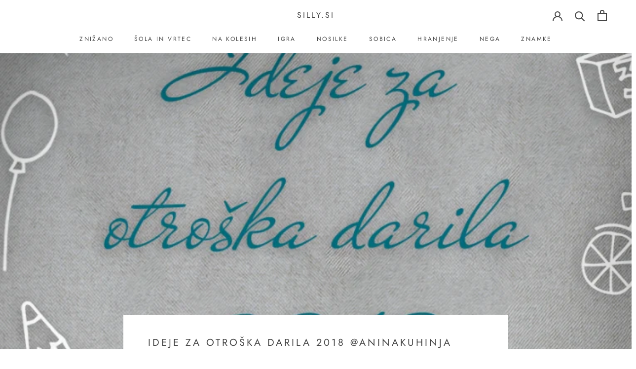

--- FILE ---
content_type: text/html; charset=utf-8
request_url: https://silly.si/blogs/bozicno-novoletni-prazniki/ideje-za-otroska-darila-2018-aninakuhinja
body_size: 24943
content:
<!doctype html>

<html class="no-js" lang="sl">
  <head>
    
    <meta charset="utf-8"> 
    <meta http-equiv="X-UA-Compatible" content="IE=edge,chrome=1">
    <meta name="viewport" content="width=device-width, initial-scale=1.0, height=device-height, minimum-scale=1.0, maximum-scale=1.0">
    <meta name="theme-color" content="">

    <title>
      Ideje za otroška darila 2018 @Aninakuhinja &ndash; Silly.si
    </title><meta name="description" content="Vsako leto brskam že mesec pred decembrom za idejami za darila za moja malčka. Ni mi vseeno kaj jima kupim. Vedno želim, da ima igrača še neko dodatno vrednost, ali je to motorika, ustvarjalnost, urjenje možgančkov… Kot vsako leto, sem tudi letos za vas pripravila moj nabor predlogov za otroška darila. Trudila sem se d"><link rel="canonical" href="https://silly.si/blogs/bozicno-novoletni-prazniki/ideje-za-otroska-darila-2018-aninakuhinja"><link rel="shortcut icon" href="//silly.si/cdn/shop/files/silly_96x.png?v=1614289890" type="image/png"><meta property="og:type" content="article">
  <meta property="og:title" content="Ideje za otroška darila 2018 @Aninakuhinja"><meta property="og:image" content="http://silly.si/cdn/shop/articles/Anina-kuhinja-Ideje-za-otroska-darila-2018-Thumb2-760x730_grande.jpg?v=1543584979">
    <meta property="og:image:secure_url" content="https://silly.si/cdn/shop/articles/Anina-kuhinja-Ideje-za-otroska-darila-2018-Thumb2-760x730_grande.jpg?v=1543584979"><meta property="og:description" content="Vsako leto brskam že mesec pred decembrom za idejami za darila za moja malčka. Ni mi vseeno kaj jima kupim. Vedno želim, da ima igrača še neko dodatno vrednost, ali je to motorika, ustvarjalnost, urjenje možgančkov… Kot vsako leto, sem tudi letos za vas pripravila moj nabor predlogov za otroška darila. Trudila sem se d"><meta property="og:url" content="https://silly.si/blogs/bozicno-novoletni-prazniki/ideje-za-otroska-darila-2018-aninakuhinja">
<meta property="og:site_name" content="Silly.si"><meta name="twitter:card" content="summary"><meta name="twitter:title" content="Ideje za otroška darila 2018 @Aninakuhinja">
  <meta name="twitter:description" content="Vsako leto brskam že mesec pred decembrom za idejami za darila za moja malčka. Ni mi vseeno kaj jima kupim. Vedno želim, da ima igrača še neko dodatno vrednost, ali je to motorika, ustvarjalnost, urjenje možgančkov… Kot vsako leto, sem tudi letos za vas pripravila moj nabor predlogov za otroška darila. Trudila sem se da so unisex in so tako primerna za oba spola (razen ene igračke;) ). Magnetni pikado Moja izbira za letošnje darilo za našega Timona in za moja dva nečaka. Zdi se mi fantastična. Všeč mi je ker z njo res trenira svoje spretnosti z roko. Cena: 21,99€ Igračo najdete v spletni trgovini Silly Igračo najdete v spletni trgovini Silly tukaj, kjer imate tudi 15% popust na celoten nakup z mojo kodo ANINAKUHINJA15. Popust ni združljiv s preostalimi akcijami in popusti. 2. Oral-B otroška električna ščetka Menim, da"><meta name="twitter:image" content="https://silly.si/cdn/shop/articles/Anina-kuhinja-Ideje-za-otroska-darila-2018-Thumb2-760x730_600x600_crop_center.jpg?v=1543584979">

    <script>window.performance && window.performance.mark && window.performance.mark('shopify.content_for_header.start');</script><meta name="google-site-verification" content="GUNPNCWeF1B2W-uMNtIAyoIzv0hZGmVcAuxmootGYQ8">
<meta name="facebook-domain-verification" content="ifiywhf3ezh1sipm5pb4r6s78hiknp">
<meta name="facebook-domain-verification" content="pylfqukw0r1ju2qqxtoob2l7l4fysf">
<meta id="shopify-digital-wallet" name="shopify-digital-wallet" content="/6754851/digital_wallets/dialog">
<link rel="alternate" type="application/atom+xml" title="Feed" href="/blogs/bozicno-novoletni-prazniki.atom" />
<script async="async" src="/checkouts/internal/preloads.js?locale=sl-SI"></script>
<script id="shopify-features" type="application/json">{"accessToken":"c8513d5d74dff86e6019152d0771ec00","betas":["rich-media-storefront-analytics"],"domain":"silly.si","predictiveSearch":true,"shopId":6754851,"locale":"sl"}</script>
<script>var Shopify = Shopify || {};
Shopify.shop = "silly-2.myshopify.com";
Shopify.locale = "sl";
Shopify.currency = {"active":"EUR","rate":"1.0"};
Shopify.country = "SI";
Shopify.theme = {"name":"Prestige  02052020","id":81703108659,"schema_name":"Prestige","schema_version":"4.7.2","theme_store_id":null,"role":"main"};
Shopify.theme.handle = "null";
Shopify.theme.style = {"id":null,"handle":null};
Shopify.cdnHost = "silly.si/cdn";
Shopify.routes = Shopify.routes || {};
Shopify.routes.root = "/";</script>
<script type="module">!function(o){(o.Shopify=o.Shopify||{}).modules=!0}(window);</script>
<script>!function(o){function n(){var o=[];function n(){o.push(Array.prototype.slice.apply(arguments))}return n.q=o,n}var t=o.Shopify=o.Shopify||{};t.loadFeatures=n(),t.autoloadFeatures=n()}(window);</script>
<script id="shop-js-analytics" type="application/json">{"pageType":"article"}</script>
<script defer="defer" async type="module" src="//silly.si/cdn/shopifycloud/shop-js/modules/v2/client.init-shop-cart-sync_BdyHc3Nr.en.esm.js"></script>
<script defer="defer" async type="module" src="//silly.si/cdn/shopifycloud/shop-js/modules/v2/chunk.common_Daul8nwZ.esm.js"></script>
<script type="module">
  await import("//silly.si/cdn/shopifycloud/shop-js/modules/v2/client.init-shop-cart-sync_BdyHc3Nr.en.esm.js");
await import("//silly.si/cdn/shopifycloud/shop-js/modules/v2/chunk.common_Daul8nwZ.esm.js");

  window.Shopify.SignInWithShop?.initShopCartSync?.({"fedCMEnabled":true,"windoidEnabled":true});

</script>
<script>(function() {
  var isLoaded = false;
  function asyncLoad() {
    if (isLoaded) return;
    isLoaded = true;
    var urls = ["https:\/\/chimpstatic.com\/mcjs-connected\/js\/users\/38e954a098bc386ee3f27c713\/34a0e60c8d762766da3284f08.js?shop=silly-2.myshopify.com"];
    for (var i = 0; i < urls.length; i++) {
      var s = document.createElement('script');
      s.type = 'text/javascript';
      s.async = true;
      s.src = urls[i];
      var x = document.getElementsByTagName('script')[0];
      x.parentNode.insertBefore(s, x);
    }
  };
  if(window.attachEvent) {
    window.attachEvent('onload', asyncLoad);
  } else {
    window.addEventListener('load', asyncLoad, false);
  }
})();</script>
<script id="__st">var __st={"a":6754851,"offset":3600,"reqid":"437df197-f77a-4413-bab2-be095c761726-1768959817","pageurl":"silly.si\/blogs\/bozicno-novoletni-prazniki\/ideje-za-otroska-darila-2018-aninakuhinja","s":"articles-28413100083","u":"f58321ba197a","p":"article","rtyp":"article","rid":28413100083};</script>
<script>window.ShopifyPaypalV4VisibilityTracking = true;</script>
<script id="captcha-bootstrap">!function(){'use strict';const t='contact',e='account',n='new_comment',o=[[t,t],['blogs',n],['comments',n],[t,'customer']],c=[[e,'customer_login'],[e,'guest_login'],[e,'recover_customer_password'],[e,'create_customer']],r=t=>t.map((([t,e])=>`form[action*='/${t}']:not([data-nocaptcha='true']) input[name='form_type'][value='${e}']`)).join(','),a=t=>()=>t?[...document.querySelectorAll(t)].map((t=>t.form)):[];function s(){const t=[...o],e=r(t);return a(e)}const i='password',u='form_key',d=['recaptcha-v3-token','g-recaptcha-response','h-captcha-response',i],f=()=>{try{return window.sessionStorage}catch{return}},m='__shopify_v',_=t=>t.elements[u];function p(t,e,n=!1){try{const o=window.sessionStorage,c=JSON.parse(o.getItem(e)),{data:r}=function(t){const{data:e,action:n}=t;return t[m]||n?{data:e,action:n}:{data:t,action:n}}(c);for(const[e,n]of Object.entries(r))t.elements[e]&&(t.elements[e].value=n);n&&o.removeItem(e)}catch(o){console.error('form repopulation failed',{error:o})}}const l='form_type',E='cptcha';function T(t){t.dataset[E]=!0}const w=window,h=w.document,L='Shopify',v='ce_forms',y='captcha';let A=!1;((t,e)=>{const n=(g='f06e6c50-85a8-45c8-87d0-21a2b65856fe',I='https://cdn.shopify.com/shopifycloud/storefront-forms-hcaptcha/ce_storefront_forms_captcha_hcaptcha.v1.5.2.iife.js',D={infoText:'Zaščiteno s hCaptcha',privacyText:'Zasebnost',termsText:'Pogoji'},(t,e,n)=>{const o=w[L][v],c=o.bindForm;if(c)return c(t,g,e,D).then(n);var r;o.q.push([[t,g,e,D],n]),r=I,A||(h.body.append(Object.assign(h.createElement('script'),{id:'captcha-provider',async:!0,src:r})),A=!0)});var g,I,D;w[L]=w[L]||{},w[L][v]=w[L][v]||{},w[L][v].q=[],w[L][y]=w[L][y]||{},w[L][y].protect=function(t,e){n(t,void 0,e),T(t)},Object.freeze(w[L][y]),function(t,e,n,w,h,L){const[v,y,A,g]=function(t,e,n){const i=e?o:[],u=t?c:[],d=[...i,...u],f=r(d),m=r(i),_=r(d.filter((([t,e])=>n.includes(e))));return[a(f),a(m),a(_),s()]}(w,h,L),I=t=>{const e=t.target;return e instanceof HTMLFormElement?e:e&&e.form},D=t=>v().includes(t);t.addEventListener('submit',(t=>{const e=I(t);if(!e)return;const n=D(e)&&!e.dataset.hcaptchaBound&&!e.dataset.recaptchaBound,o=_(e),c=g().includes(e)&&(!o||!o.value);(n||c)&&t.preventDefault(),c&&!n&&(function(t){try{if(!f())return;!function(t){const e=f();if(!e)return;const n=_(t);if(!n)return;const o=n.value;o&&e.removeItem(o)}(t);const e=Array.from(Array(32),(()=>Math.random().toString(36)[2])).join('');!function(t,e){_(t)||t.append(Object.assign(document.createElement('input'),{type:'hidden',name:u})),t.elements[u].value=e}(t,e),function(t,e){const n=f();if(!n)return;const o=[...t.querySelectorAll(`input[type='${i}']`)].map((({name:t})=>t)),c=[...d,...o],r={};for(const[a,s]of new FormData(t).entries())c.includes(a)||(r[a]=s);n.setItem(e,JSON.stringify({[m]:1,action:t.action,data:r}))}(t,e)}catch(e){console.error('failed to persist form',e)}}(e),e.submit())}));const S=(t,e)=>{t&&!t.dataset[E]&&(n(t,e.some((e=>e===t))),T(t))};for(const o of['focusin','change'])t.addEventListener(o,(t=>{const e=I(t);D(e)&&S(e,y())}));const B=e.get('form_key'),M=e.get(l),P=B&&M;t.addEventListener('DOMContentLoaded',(()=>{const t=y();if(P)for(const e of t)e.elements[l].value===M&&p(e,B);[...new Set([...A(),...v().filter((t=>'true'===t.dataset.shopifyCaptcha))])].forEach((e=>S(e,t)))}))}(h,new URLSearchParams(w.location.search),n,t,e,['guest_login'])})(!0,!0)}();</script>
<script integrity="sha256-4kQ18oKyAcykRKYeNunJcIwy7WH5gtpwJnB7kiuLZ1E=" data-source-attribution="shopify.loadfeatures" defer="defer" src="//silly.si/cdn/shopifycloud/storefront/assets/storefront/load_feature-a0a9edcb.js" crossorigin="anonymous"></script>
<script data-source-attribution="shopify.dynamic_checkout.dynamic.init">var Shopify=Shopify||{};Shopify.PaymentButton=Shopify.PaymentButton||{isStorefrontPortableWallets:!0,init:function(){window.Shopify.PaymentButton.init=function(){};var t=document.createElement("script");t.src="https://silly.si/cdn/shopifycloud/portable-wallets/latest/portable-wallets.sl.js",t.type="module",document.head.appendChild(t)}};
</script>
<script data-source-attribution="shopify.dynamic_checkout.buyer_consent">
  function portableWalletsHideBuyerConsent(e){var t=document.getElementById("shopify-buyer-consent"),n=document.getElementById("shopify-subscription-policy-button");t&&n&&(t.classList.add("hidden"),t.setAttribute("aria-hidden","true"),n.removeEventListener("click",e))}function portableWalletsShowBuyerConsent(e){var t=document.getElementById("shopify-buyer-consent"),n=document.getElementById("shopify-subscription-policy-button");t&&n&&(t.classList.remove("hidden"),t.removeAttribute("aria-hidden"),n.addEventListener("click",e))}window.Shopify?.PaymentButton&&(window.Shopify.PaymentButton.hideBuyerConsent=portableWalletsHideBuyerConsent,window.Shopify.PaymentButton.showBuyerConsent=portableWalletsShowBuyerConsent);
</script>
<script data-source-attribution="shopify.dynamic_checkout.cart.bootstrap">document.addEventListener("DOMContentLoaded",(function(){function t(){return document.querySelector("shopify-accelerated-checkout-cart, shopify-accelerated-checkout")}if(t())Shopify.PaymentButton.init();else{new MutationObserver((function(e,n){t()&&(Shopify.PaymentButton.init(),n.disconnect())})).observe(document.body,{childList:!0,subtree:!0})}}));
</script>
<script id='scb4127' type='text/javascript' async='' src='https://silly.si/cdn/shopifycloud/privacy-banner/storefront-banner.js'></script><link id="shopify-accelerated-checkout-styles" rel="stylesheet" media="screen" href="https://silly.si/cdn/shopifycloud/portable-wallets/latest/accelerated-checkout-backwards-compat.css" crossorigin="anonymous">
<style id="shopify-accelerated-checkout-cart">
        #shopify-buyer-consent {
  margin-top: 1em;
  display: inline-block;
  width: 100%;
}

#shopify-buyer-consent.hidden {
  display: none;
}

#shopify-subscription-policy-button {
  background: none;
  border: none;
  padding: 0;
  text-decoration: underline;
  font-size: inherit;
  cursor: pointer;
}

#shopify-subscription-policy-button::before {
  box-shadow: none;
}

      </style>

<script>window.performance && window.performance.mark && window.performance.mark('shopify.content_for_header.end');</script>

    <link rel="stylesheet" href="//silly.si/cdn/shop/t/12/assets/theme.scss.css?v=90457952316034260071763976722">
    <script>
      dataLayer = [{
        'collection': ,
        'collection_title': ,
        'vendors': 
      }];
    </script>

    <!-- Google Tag Manager -->
    <script>(function(w,d,s,l,i){w[l]=w[l]||[];w[l].push({'gtm.start':
    new Date().getTime(),event:'gtm.js'});var f=d.getElementsByTagName(s)[0],
    j=d.createElement(s),dl=l!='dataLayer'?'&l='+l:'';j.async=true;j.src=
    'https://www.googletagmanager.com/gtm.js?id='+i+dl;f.parentNode.insertBefore(j,f);
    })(window,document,'script','dataLayer','GTM-PJKCSP6');</script>
    <!-- End Google Tag Manager -->

    <script>
      // This allows to expose several variables to the global scope, to be used in scripts
      window.theme = {
        pageType: "article",
        moneyFormat: "\u0026euro;{{amount}}",
        moneyWithCurrencyFormat: "\u0026euro;{{amount}} EUR",
        productImageSize: "square",
        searchMode: "product,article",
        showPageTransition: true,
        showElementStaggering: false,
        showImageZooming: true
      };

      window.routes = {
        rootUrl: "\/",
        cartUrl: "\/cart",
        cartAddUrl: "\/cart\/add",
        cartChangeUrl: "\/cart\/change",
        searchUrl: "\/search",
        productRecommendationsUrl: "\/recommendations\/products"
      };

      window.languages = {
        cartAddNote: "Kako vam lahko pomagamo? Dodaj opombo k naročilu",
        cartEditNote: "Popravi opombo k naročilu",
        productImageLoadingError: "Slike ni bilo mogoče naložiti. Poskusi osvežiti stran.",
        productFormAddToCart: "Dodaj v košarico",
        productFormUnavailable: "Ni na voljo",
        productFormSoldOut: "Razprodano",
        shippingEstimatorOneResult: "1 možnost na voljo:",
        shippingEstimatorMoreResults: "{{count}} možnosti na voljo:",
        shippingEstimatorNoResults: "Ni mogoče najti dostave"
      };

      window.lazySizesConfig = {
        loadHidden: false,
        hFac: 0.5,
        expFactor: 2,
        ricTimeout: 150,
        lazyClass: 'Image--lazyLoad',
        loadingClass: 'Image--lazyLoading',
        loadedClass: 'Image--lazyLoaded'
      };

      document.documentElement.className = document.documentElement.className.replace('no-js', 'js');
      document.documentElement.style.setProperty('--window-height', window.innerHeight + 'px');

      // We do a quick detection of some features (we could use Modernizr but for so little...)
      (function() {
        document.documentElement.className += ((window.CSS && window.CSS.supports('(position: sticky) or (position: -webkit-sticky)')) ? ' supports-sticky' : ' no-supports-sticky');
        document.documentElement.className += (window.matchMedia('(-moz-touch-enabled: 1), (hover: none)')).matches ? ' no-supports-hover' : ' supports-hover';
      }());
    </script>

    <script src="//silly.si/cdn/shop/t/12/assets/lazysizes.min.js?v=174358363404432586981588443883" async></script><script src="https://polyfill-fastly.net/v3/polyfill.min.js?unknown=polyfill&features=fetch,Element.prototype.closest,Element.prototype.remove,Element.prototype.classList,Array.prototype.includes,Array.prototype.fill,Object.assign,CustomEvent,IntersectionObserver,IntersectionObserverEntry,URL" defer></script>
    <script src="//silly.si/cdn/shop/t/12/assets/libs.min.js?v=26178543184394469741588443883" defer></script>
    <script src="//silly.si/cdn/shop/t/12/assets/theme.min.js?v=101812004007097122321588443885" defer></script>
    <script src="//silly.si/cdn/shop/t/12/assets/custom.js?v=183944157590872491501588443882" defer></script>

    <script>
      (function () {
        window.onpageshow = function() {
          if (window.theme.showPageTransition) {
            var pageTransition = document.querySelector('.PageTransition');

            if (pageTransition) {
              pageTransition.style.visibility = 'visible';
              pageTransition.style.opacity = '0';
            }
          }

          // When the page is loaded from the cache, we have to reload the cart content
          document.documentElement.dispatchEvent(new CustomEvent('cart:refresh', {
            bubbles: true
          }));
        };
      })();
    </script>

    
  <script type="application/ld+json">
  {
    "@context": "http://schema.org",
    "@type": "BlogPosting",
    "mainEntityOfPage": "/blogs/bozicno-novoletni-prazniki/ideje-za-otroska-darila-2018-aninakuhinja",
    "articleSection": "Božično-novoletni prazniki",
    "keywords": "",
    "headline": "Ideje za otroška darila 2018 @Aninakuhinja",
    "description": "Vsako leto brskam že mesec pred decembrom za idejami za darila za moja malčka. Ni mi vseeno kaj jima kupim. Vedno želim, da ima igrača...",
    "dateCreated": "2018-11-30T14:31:47",
    "datePublished": "2018-12-04T11:42:00",
    "dateModified": "2018-12-04T11:42:00",
    "image": {
      "@type": "ImageObject",
      "url": "https://silly.si/cdn/shop/articles/Anina-kuhinja-Ideje-za-otroska-darila-2018-Thumb2-760x730_1024x.jpg?v=1543584979",
      "image": "https://silly.si/cdn/shop/articles/Anina-kuhinja-Ideje-za-otroska-darila-2018-Thumb2-760x730_1024x.jpg?v=1543584979",
      "name": "Ideje za otroška darila 2018 @Aninakuhinja",
      "width": "1024",
      "height": "1024"
    },
    "author": {
      "@type": "Person",
      "name": " ",
      "givenName": null,
      "familyName": null
    },
    "publisher": {
      "@type": "Organization",
      "name": "Silly.si"
    },
    "commentCount": 0,
    "comment": []
  }
  </script>



  <script type="application/ld+json">
  {
    "@context": "http://schema.org",
    "@type": "BreadcrumbList",
  "itemListElement": [{
      "@type": "ListItem",
      "position": 1,
      "name": "Translation missing: sl.general.breadcrumb.home",
      "item": "https://silly.si"
    },{
          "@type": "ListItem",
          "position": 2,
          "name": "Božično-novoletni prazniki",
          "item": "https://silly.si/blogs/bozicno-novoletni-prazniki"
        }, {
          "@type": "ListItem",
          "position": 3,
          "name": "Božično-novoletni prazniki",
          "item": "https://silly.si/blogs/bozicno-novoletni-prazniki/ideje-za-otroska-darila-2018-aninakuhinja"
        }]
  }
  </script>

  <link href="https://monorail-edge.shopifysvc.com" rel="dns-prefetch">
<script>(function(){if ("sendBeacon" in navigator && "performance" in window) {try {var session_token_from_headers = performance.getEntriesByType('navigation')[0].serverTiming.find(x => x.name == '_s').description;} catch {var session_token_from_headers = undefined;}var session_cookie_matches = document.cookie.match(/_shopify_s=([^;]*)/);var session_token_from_cookie = session_cookie_matches && session_cookie_matches.length === 2 ? session_cookie_matches[1] : "";var session_token = session_token_from_headers || session_token_from_cookie || "";function handle_abandonment_event(e) {var entries = performance.getEntries().filter(function(entry) {return /monorail-edge.shopifysvc.com/.test(entry.name);});if (!window.abandonment_tracked && entries.length === 0) {window.abandonment_tracked = true;var currentMs = Date.now();var navigation_start = performance.timing.navigationStart;var payload = {shop_id: 6754851,url: window.location.href,navigation_start,duration: currentMs - navigation_start,session_token,page_type: "article"};window.navigator.sendBeacon("https://monorail-edge.shopifysvc.com/v1/produce", JSON.stringify({schema_id: "online_store_buyer_site_abandonment/1.1",payload: payload,metadata: {event_created_at_ms: currentMs,event_sent_at_ms: currentMs}}));}}window.addEventListener('pagehide', handle_abandonment_event);}}());</script>
<script id="web-pixels-manager-setup">(function e(e,d,r,n,o){if(void 0===o&&(o={}),!Boolean(null===(a=null===(i=window.Shopify)||void 0===i?void 0:i.analytics)||void 0===a?void 0:a.replayQueue)){var i,a;window.Shopify=window.Shopify||{};var t=window.Shopify;t.analytics=t.analytics||{};var s=t.analytics;s.replayQueue=[],s.publish=function(e,d,r){return s.replayQueue.push([e,d,r]),!0};try{self.performance.mark("wpm:start")}catch(e){}var l=function(){var e={modern:/Edge?\/(1{2}[4-9]|1[2-9]\d|[2-9]\d{2}|\d{4,})\.\d+(\.\d+|)|Firefox\/(1{2}[4-9]|1[2-9]\d|[2-9]\d{2}|\d{4,})\.\d+(\.\d+|)|Chrom(ium|e)\/(9{2}|\d{3,})\.\d+(\.\d+|)|(Maci|X1{2}).+ Version\/(15\.\d+|(1[6-9]|[2-9]\d|\d{3,})\.\d+)([,.]\d+|)( \(\w+\)|)( Mobile\/\w+|) Safari\/|Chrome.+OPR\/(9{2}|\d{3,})\.\d+\.\d+|(CPU[ +]OS|iPhone[ +]OS|CPU[ +]iPhone|CPU IPhone OS|CPU iPad OS)[ +]+(15[._]\d+|(1[6-9]|[2-9]\d|\d{3,})[._]\d+)([._]\d+|)|Android:?[ /-](13[3-9]|1[4-9]\d|[2-9]\d{2}|\d{4,})(\.\d+|)(\.\d+|)|Android.+Firefox\/(13[5-9]|1[4-9]\d|[2-9]\d{2}|\d{4,})\.\d+(\.\d+|)|Android.+Chrom(ium|e)\/(13[3-9]|1[4-9]\d|[2-9]\d{2}|\d{4,})\.\d+(\.\d+|)|SamsungBrowser\/([2-9]\d|\d{3,})\.\d+/,legacy:/Edge?\/(1[6-9]|[2-9]\d|\d{3,})\.\d+(\.\d+|)|Firefox\/(5[4-9]|[6-9]\d|\d{3,})\.\d+(\.\d+|)|Chrom(ium|e)\/(5[1-9]|[6-9]\d|\d{3,})\.\d+(\.\d+|)([\d.]+$|.*Safari\/(?![\d.]+ Edge\/[\d.]+$))|(Maci|X1{2}).+ Version\/(10\.\d+|(1[1-9]|[2-9]\d|\d{3,})\.\d+)([,.]\d+|)( \(\w+\)|)( Mobile\/\w+|) Safari\/|Chrome.+OPR\/(3[89]|[4-9]\d|\d{3,})\.\d+\.\d+|(CPU[ +]OS|iPhone[ +]OS|CPU[ +]iPhone|CPU IPhone OS|CPU iPad OS)[ +]+(10[._]\d+|(1[1-9]|[2-9]\d|\d{3,})[._]\d+)([._]\d+|)|Android:?[ /-](13[3-9]|1[4-9]\d|[2-9]\d{2}|\d{4,})(\.\d+|)(\.\d+|)|Mobile Safari.+OPR\/([89]\d|\d{3,})\.\d+\.\d+|Android.+Firefox\/(13[5-9]|1[4-9]\d|[2-9]\d{2}|\d{4,})\.\d+(\.\d+|)|Android.+Chrom(ium|e)\/(13[3-9]|1[4-9]\d|[2-9]\d{2}|\d{4,})\.\d+(\.\d+|)|Android.+(UC? ?Browser|UCWEB|U3)[ /]?(15\.([5-9]|\d{2,})|(1[6-9]|[2-9]\d|\d{3,})\.\d+)\.\d+|SamsungBrowser\/(5\.\d+|([6-9]|\d{2,})\.\d+)|Android.+MQ{2}Browser\/(14(\.(9|\d{2,})|)|(1[5-9]|[2-9]\d|\d{3,})(\.\d+|))(\.\d+|)|K[Aa][Ii]OS\/(3\.\d+|([4-9]|\d{2,})\.\d+)(\.\d+|)/},d=e.modern,r=e.legacy,n=navigator.userAgent;return n.match(d)?"modern":n.match(r)?"legacy":"unknown"}(),u="modern"===l?"modern":"legacy",c=(null!=n?n:{modern:"",legacy:""})[u],f=function(e){return[e.baseUrl,"/wpm","/b",e.hashVersion,"modern"===e.buildTarget?"m":"l",".js"].join("")}({baseUrl:d,hashVersion:r,buildTarget:u}),m=function(e){var d=e.version,r=e.bundleTarget,n=e.surface,o=e.pageUrl,i=e.monorailEndpoint;return{emit:function(e){var a=e.status,t=e.errorMsg,s=(new Date).getTime(),l=JSON.stringify({metadata:{event_sent_at_ms:s},events:[{schema_id:"web_pixels_manager_load/3.1",payload:{version:d,bundle_target:r,page_url:o,status:a,surface:n,error_msg:t},metadata:{event_created_at_ms:s}}]});if(!i)return console&&console.warn&&console.warn("[Web Pixels Manager] No Monorail endpoint provided, skipping logging."),!1;try{return self.navigator.sendBeacon.bind(self.navigator)(i,l)}catch(e){}var u=new XMLHttpRequest;try{return u.open("POST",i,!0),u.setRequestHeader("Content-Type","text/plain"),u.send(l),!0}catch(e){return console&&console.warn&&console.warn("[Web Pixels Manager] Got an unhandled error while logging to Monorail."),!1}}}}({version:r,bundleTarget:l,surface:e.surface,pageUrl:self.location.href,monorailEndpoint:e.monorailEndpoint});try{o.browserTarget=l,function(e){var d=e.src,r=e.async,n=void 0===r||r,o=e.onload,i=e.onerror,a=e.sri,t=e.scriptDataAttributes,s=void 0===t?{}:t,l=document.createElement("script"),u=document.querySelector("head"),c=document.querySelector("body");if(l.async=n,l.src=d,a&&(l.integrity=a,l.crossOrigin="anonymous"),s)for(var f in s)if(Object.prototype.hasOwnProperty.call(s,f))try{l.dataset[f]=s[f]}catch(e){}if(o&&l.addEventListener("load",o),i&&l.addEventListener("error",i),u)u.appendChild(l);else{if(!c)throw new Error("Did not find a head or body element to append the script");c.appendChild(l)}}({src:f,async:!0,onload:function(){if(!function(){var e,d;return Boolean(null===(d=null===(e=window.Shopify)||void 0===e?void 0:e.analytics)||void 0===d?void 0:d.initialized)}()){var d=window.webPixelsManager.init(e)||void 0;if(d){var r=window.Shopify.analytics;r.replayQueue.forEach((function(e){var r=e[0],n=e[1],o=e[2];d.publishCustomEvent(r,n,o)})),r.replayQueue=[],r.publish=d.publishCustomEvent,r.visitor=d.visitor,r.initialized=!0}}},onerror:function(){return m.emit({status:"failed",errorMsg:"".concat(f," has failed to load")})},sri:function(e){var d=/^sha384-[A-Za-z0-9+/=]+$/;return"string"==typeof e&&d.test(e)}(c)?c:"",scriptDataAttributes:o}),m.emit({status:"loading"})}catch(e){m.emit({status:"failed",errorMsg:(null==e?void 0:e.message)||"Unknown error"})}}})({shopId: 6754851,storefrontBaseUrl: "https://silly.si",extensionsBaseUrl: "https://extensions.shopifycdn.com/cdn/shopifycloud/web-pixels-manager",monorailEndpoint: "https://monorail-edge.shopifysvc.com/unstable/produce_batch",surface: "storefront-renderer",enabledBetaFlags: ["2dca8a86"],webPixelsConfigList: [{"id":"976093530","configuration":"{\"config\":\"{\\\"pixel_id\\\":\\\"G-C9BVBSX5W3\\\",\\\"gtag_events\\\":[{\\\"type\\\":\\\"purchase\\\",\\\"action_label\\\":\\\"G-C9BVBSX5W3\\\"},{\\\"type\\\":\\\"page_view\\\",\\\"action_label\\\":\\\"G-C9BVBSX5W3\\\"},{\\\"type\\\":\\\"view_item\\\",\\\"action_label\\\":\\\"G-C9BVBSX5W3\\\"},{\\\"type\\\":\\\"search\\\",\\\"action_label\\\":\\\"G-C9BVBSX5W3\\\"},{\\\"type\\\":\\\"add_to_cart\\\",\\\"action_label\\\":\\\"G-C9BVBSX5W3\\\"},{\\\"type\\\":\\\"begin_checkout\\\",\\\"action_label\\\":\\\"G-C9BVBSX5W3\\\"},{\\\"type\\\":\\\"add_payment_info\\\",\\\"action_label\\\":\\\"G-C9BVBSX5W3\\\"}],\\\"enable_monitoring_mode\\\":false}\"}","eventPayloadVersion":"v1","runtimeContext":"OPEN","scriptVersion":"b2a88bafab3e21179ed38636efcd8a93","type":"APP","apiClientId":1780363,"privacyPurposes":[],"dataSharingAdjustments":{"protectedCustomerApprovalScopes":["read_customer_address","read_customer_email","read_customer_name","read_customer_personal_data","read_customer_phone"]}},{"id":"shopify-app-pixel","configuration":"{}","eventPayloadVersion":"v1","runtimeContext":"STRICT","scriptVersion":"0450","apiClientId":"shopify-pixel","type":"APP","privacyPurposes":["ANALYTICS","MARKETING"]},{"id":"shopify-custom-pixel","eventPayloadVersion":"v1","runtimeContext":"LAX","scriptVersion":"0450","apiClientId":"shopify-pixel","type":"CUSTOM","privacyPurposes":["ANALYTICS","MARKETING"]}],isMerchantRequest: false,initData: {"shop":{"name":"Silly.si","paymentSettings":{"currencyCode":"EUR"},"myshopifyDomain":"silly-2.myshopify.com","countryCode":"SI","storefrontUrl":"https:\/\/silly.si"},"customer":null,"cart":null,"checkout":null,"productVariants":[],"purchasingCompany":null},},"https://silly.si/cdn","fcfee988w5aeb613cpc8e4bc33m6693e112",{"modern":"","legacy":""},{"shopId":"6754851","storefrontBaseUrl":"https:\/\/silly.si","extensionBaseUrl":"https:\/\/extensions.shopifycdn.com\/cdn\/shopifycloud\/web-pixels-manager","surface":"storefront-renderer","enabledBetaFlags":"[\"2dca8a86\"]","isMerchantRequest":"false","hashVersion":"fcfee988w5aeb613cpc8e4bc33m6693e112","publish":"custom","events":"[[\"page_viewed\",{}]]"});</script><script>
  window.ShopifyAnalytics = window.ShopifyAnalytics || {};
  window.ShopifyAnalytics.meta = window.ShopifyAnalytics.meta || {};
  window.ShopifyAnalytics.meta.currency = 'EUR';
  var meta = {"page":{"pageType":"article","resourceType":"article","resourceId":28413100083,"requestId":"437df197-f77a-4413-bab2-be095c761726-1768959817"}};
  for (var attr in meta) {
    window.ShopifyAnalytics.meta[attr] = meta[attr];
  }
</script>
<script class="analytics">
  (function () {
    var customDocumentWrite = function(content) {
      var jquery = null;

      if (window.jQuery) {
        jquery = window.jQuery;
      } else if (window.Checkout && window.Checkout.$) {
        jquery = window.Checkout.$;
      }

      if (jquery) {
        jquery('body').append(content);
      }
    };

    var hasLoggedConversion = function(token) {
      if (token) {
        return document.cookie.indexOf('loggedConversion=' + token) !== -1;
      }
      return false;
    }

    var setCookieIfConversion = function(token) {
      if (token) {
        var twoMonthsFromNow = new Date(Date.now());
        twoMonthsFromNow.setMonth(twoMonthsFromNow.getMonth() + 2);

        document.cookie = 'loggedConversion=' + token + '; expires=' + twoMonthsFromNow;
      }
    }

    var trekkie = window.ShopifyAnalytics.lib = window.trekkie = window.trekkie || [];
    if (trekkie.integrations) {
      return;
    }
    trekkie.methods = [
      'identify',
      'page',
      'ready',
      'track',
      'trackForm',
      'trackLink'
    ];
    trekkie.factory = function(method) {
      return function() {
        var args = Array.prototype.slice.call(arguments);
        args.unshift(method);
        trekkie.push(args);
        return trekkie;
      };
    };
    for (var i = 0; i < trekkie.methods.length; i++) {
      var key = trekkie.methods[i];
      trekkie[key] = trekkie.factory(key);
    }
    trekkie.load = function(config) {
      trekkie.config = config || {};
      trekkie.config.initialDocumentCookie = document.cookie;
      var first = document.getElementsByTagName('script')[0];
      var script = document.createElement('script');
      script.type = 'text/javascript';
      script.onerror = function(e) {
        var scriptFallback = document.createElement('script');
        scriptFallback.type = 'text/javascript';
        scriptFallback.onerror = function(error) {
                var Monorail = {
      produce: function produce(monorailDomain, schemaId, payload) {
        var currentMs = new Date().getTime();
        var event = {
          schema_id: schemaId,
          payload: payload,
          metadata: {
            event_created_at_ms: currentMs,
            event_sent_at_ms: currentMs
          }
        };
        return Monorail.sendRequest("https://" + monorailDomain + "/v1/produce", JSON.stringify(event));
      },
      sendRequest: function sendRequest(endpointUrl, payload) {
        // Try the sendBeacon API
        if (window && window.navigator && typeof window.navigator.sendBeacon === 'function' && typeof window.Blob === 'function' && !Monorail.isIos12()) {
          var blobData = new window.Blob([payload], {
            type: 'text/plain'
          });

          if (window.navigator.sendBeacon(endpointUrl, blobData)) {
            return true;
          } // sendBeacon was not successful

        } // XHR beacon

        var xhr = new XMLHttpRequest();

        try {
          xhr.open('POST', endpointUrl);
          xhr.setRequestHeader('Content-Type', 'text/plain');
          xhr.send(payload);
        } catch (e) {
          console.log(e);
        }

        return false;
      },
      isIos12: function isIos12() {
        return window.navigator.userAgent.lastIndexOf('iPhone; CPU iPhone OS 12_') !== -1 || window.navigator.userAgent.lastIndexOf('iPad; CPU OS 12_') !== -1;
      }
    };
    Monorail.produce('monorail-edge.shopifysvc.com',
      'trekkie_storefront_load_errors/1.1',
      {shop_id: 6754851,
      theme_id: 81703108659,
      app_name: "storefront",
      context_url: window.location.href,
      source_url: "//silly.si/cdn/s/trekkie.storefront.cd680fe47e6c39ca5d5df5f0a32d569bc48c0f27.min.js"});

        };
        scriptFallback.async = true;
        scriptFallback.src = '//silly.si/cdn/s/trekkie.storefront.cd680fe47e6c39ca5d5df5f0a32d569bc48c0f27.min.js';
        first.parentNode.insertBefore(scriptFallback, first);
      };
      script.async = true;
      script.src = '//silly.si/cdn/s/trekkie.storefront.cd680fe47e6c39ca5d5df5f0a32d569bc48c0f27.min.js';
      first.parentNode.insertBefore(script, first);
    };
    trekkie.load(
      {"Trekkie":{"appName":"storefront","development":false,"defaultAttributes":{"shopId":6754851,"isMerchantRequest":null,"themeId":81703108659,"themeCityHash":"3108217013780334342","contentLanguage":"sl","currency":"EUR","eventMetadataId":"04d9d3bd-bddd-4792-bfd0-2a1bc2b22c39"},"isServerSideCookieWritingEnabled":true,"monorailRegion":"shop_domain","enabledBetaFlags":["65f19447"]},"Session Attribution":{},"S2S":{"facebookCapiEnabled":true,"source":"trekkie-storefront-renderer","apiClientId":580111}}
    );

    var loaded = false;
    trekkie.ready(function() {
      if (loaded) return;
      loaded = true;

      window.ShopifyAnalytics.lib = window.trekkie;

      var originalDocumentWrite = document.write;
      document.write = customDocumentWrite;
      try { window.ShopifyAnalytics.merchantGoogleAnalytics.call(this); } catch(error) {};
      document.write = originalDocumentWrite;

      window.ShopifyAnalytics.lib.page(null,{"pageType":"article","resourceType":"article","resourceId":28413100083,"requestId":"437df197-f77a-4413-bab2-be095c761726-1768959817","shopifyEmitted":true});

      var match = window.location.pathname.match(/checkouts\/(.+)\/(thank_you|post_purchase)/)
      var token = match? match[1]: undefined;
      if (!hasLoggedConversion(token)) {
        setCookieIfConversion(token);
        
      }
    });


        var eventsListenerScript = document.createElement('script');
        eventsListenerScript.async = true;
        eventsListenerScript.src = "//silly.si/cdn/shopifycloud/storefront/assets/shop_events_listener-3da45d37.js";
        document.getElementsByTagName('head')[0].appendChild(eventsListenerScript);

})();</script>
  <script>
  if (!window.ga || (window.ga && typeof window.ga !== 'function')) {
    window.ga = function ga() {
      (window.ga.q = window.ga.q || []).push(arguments);
      if (window.Shopify && window.Shopify.analytics && typeof window.Shopify.analytics.publish === 'function') {
        window.Shopify.analytics.publish("ga_stub_called", {}, {sendTo: "google_osp_migration"});
      }
      console.error("Shopify's Google Analytics stub called with:", Array.from(arguments), "\nSee https://help.shopify.com/manual/promoting-marketing/pixels/pixel-migration#google for more information.");
    };
    if (window.Shopify && window.Shopify.analytics && typeof window.Shopify.analytics.publish === 'function') {
      window.Shopify.analytics.publish("ga_stub_initialized", {}, {sendTo: "google_osp_migration"});
    }
  }
</script>
<script
  defer
  src="https://silly.si/cdn/shopifycloud/perf-kit/shopify-perf-kit-3.0.4.min.js"
  data-application="storefront-renderer"
  data-shop-id="6754851"
  data-render-region="gcp-us-east1"
  data-page-type="article"
  data-theme-instance-id="81703108659"
  data-theme-name="Prestige"
  data-theme-version="4.7.2"
  data-monorail-region="shop_domain"
  data-resource-timing-sampling-rate="10"
  data-shs="true"
  data-shs-beacon="true"
  data-shs-export-with-fetch="true"
  data-shs-logs-sample-rate="1"
  data-shs-beacon-endpoint="https://silly.si/api/collect"
></script>
</head>

  <body class="prestige--v4  template-article">
    <!-- Google Tag Manager (noscript) -->
    <noscript><iframe src="https://www.googletagmanager.com/ns.html?id=GTM-PJKCSP6"
    height="0" width="0" style="display:none;visibility:hidden"></iframe></noscript>
    <!-- End Google Tag Manager (noscript) -->
    <a class="PageSkipLink u-visually-hidden" href="#main">Preskoči na vsebino</a>
    <span class="LoadingBar"></span>
    <div class="PageOverlay"></div>
    <div class="PageTransition"></div>

    <div id="shopify-section-popup" class="shopify-section"></div>
    <div id="shopify-section-sidebar-menu" class="shopify-section"><section id="sidebar-menu" class="SidebarMenu Drawer Drawer--small Drawer--fromLeft" aria-hidden="true" data-section-id="sidebar-menu" data-section-type="sidebar-menu">
    <header class="Drawer__Header" data-drawer-animated-left>
      <button class="Drawer__Close Icon-Wrapper--clickable" data-action="close-drawer" data-drawer-id="sidebar-menu" aria-label="Zaprta navigacija"><svg class="Icon Icon--close" role="presentation" viewBox="0 0 16 14">
      <path d="M15 0L1 14m14 0L1 0" stroke="currentColor" fill="none" fill-rule="evenodd"></path>
    </svg></button>
    </header>

    <div class="Drawer__Content">
      <div class="Drawer__Main" data-drawer-animated-left data-scrollable>
        <div class="Drawer__Container">
          <nav class="SidebarMenu__Nav SidebarMenu__Nav--primary" aria-label="Stranski meni"><div class="Collapsible"><button class="Collapsible__Button Heading u-h6" data-action="toggle-collapsible" aria-expanded="false">Znižano<span class="Collapsible__Plus"></span>
                  </button>

                  <div class="Collapsible__Inner">
                    <div class="Collapsible__Content"><div class="Collapsible"><a href="/collections/znizano-60" class="Collapsible__Button Heading Text--subdued Link Link--primary u-h7">-60%</a></div><div class="Collapsible"><a href="/collections/znizano-50" class="Collapsible__Button Heading Text--subdued Link Link--primary u-h7">-50%</a></div><div class="Collapsible"><a href="/collections/zanizano-40" class="Collapsible__Button Heading Text--subdued Link Link--primary u-h7">-40%</a></div><div class="Collapsible"><a href="/collections/30" class="Collapsible__Button Heading Text--subdued Link Link--primary u-h7">-30%</a></div><div class="Collapsible"><a href="/collections/znizano-25" class="Collapsible__Button Heading Text--subdued Link Link--primary u-h7">-25%</a></div><div class="Collapsible"><a href="/collections/znizano-20" class="Collapsible__Button Heading Text--subdued Link Link--primary u-h7">-20%</a></div></div>
                  </div></div><div class="Collapsible"><button class="Collapsible__Button Heading u-h6" data-action="toggle-collapsible" aria-expanded="false">ŠOLA in VRTEC<span class="Collapsible__Plus"></span>
                  </button>

                  <div class="Collapsible__Inner">
                    <div class="Collapsible__Content"><div class="Collapsible"><a href="/collections/solske-torbe-in-nahrbtniki" class="Collapsible__Button Heading Text--subdued Link Link--primary u-h7">Šolske torbe in nahrbtniki</a></div><div class="Collapsible"><a href="/collections/otroske-solske-peresnice" class="Collapsible__Button Heading Text--subdued Link Link--primary u-h7">Šolske peresnice</a></div><div class="Collapsible"><a href="/collections/otroski-nahrbtniki-in-torbe-za-vrtec" class="Collapsible__Button Heading Text--subdued Link Link--primary u-h7">Nahrbtniki in torbe za vrtec</a></div><div class="Collapsible"><a href="/collections/otroski-nahrbtniki-vrecka" class="Collapsible__Button Heading Text--subdued Link Link--primary u-h7">Otroški nahrbtniki vrečke</a></div><div class="Collapsible"><a href="/collections/otroske-ramenske-torbe" class="Collapsible__Button Heading Text--subdued Link Link--primary u-h7">Otroške naramne torbe</a></div><div class="Collapsible"><a href="/collections/otroske-posode-za-malico" class="Collapsible__Button Heading Text--subdued Link Link--primary u-h7">Otroške posode za malico</a></div><div class="Collapsible"><a href="/collections/steklenicke-za-vodo" class="Collapsible__Button Heading Text--subdued Link Link--primary u-h7">Otroške stekleničke za vodo</a></div><div class="Collapsible"><a href="/collections/solske-mape-z-elastiko" class="Collapsible__Button Heading Text--subdued Link Link--primary u-h7">Šolske mape z elastiko</a></div><div class="Collapsible"><a href="/collections/otroske-denarnice" class="Collapsible__Button Heading Text--subdued Link Link--primary u-h7">Otroške denarnice in ročne torbice</a></div><div class="Collapsible"><a href="/collections/otroski-dezniki" class="Collapsible__Button Heading Text--subdued Link Link--primary u-h7">Otroški dežniki</a></div><div class="Collapsible"><a href="/collections/otroski-obeski-za-kljuce" class="Collapsible__Button Heading Text--subdued Link Link--primary u-h7">Obeski za torbe in ključe</a></div><div class="Collapsible"><a href="/collections/cistilo-za-otroske-torbe-in-nahrbtnike" class="Collapsible__Button Heading Text--subdued Link Link--primary u-h7">Čistilo za otroške torbe in nahrbtnike</a></div></div>
                  </div></div><div class="Collapsible"><button class="Collapsible__Button Heading u-h6" data-action="toggle-collapsible" aria-expanded="false">Na kolesih<span class="Collapsible__Plus"></span>
                  </button>

                  <div class="Collapsible__Inner">
                    <div class="Collapsible__Content"><div class="Collapsible"><button class="Collapsible__Button Heading Text--subdued Link--primary u-h7" data-action="toggle-collapsible" aria-expanded="false">Otroške čelade<span class="Collapsible__Plus"></span>
                            </button>

                            <div class="Collapsible__Inner">
                              <div class="Collapsible__Content">
                                <ul class="Linklist Linklist--bordered Linklist--spacingLoose"><li class="Linklist__Item">
                                      <a href="/collections/otroske-smucarske-celade" class="Text--subdued Link Link--primary">Otroške smučarske čelade</a>
                                    </li><li class="Linklist__Item">
                                      <a href="/collections/egg-helmets" class="Text--subdued Link Link--primary">Otroške čelade EGG Helmets</a>
                                    </li><li class="Linklist__Item">
                                      <a href="/collections/otroske-celade-kinderfeets" class="Text--subdued Link Link--primary">Otroške čelade Kinderfeets</a>
                                    </li><li class="Linklist__Item">
                                      <a href="/collections/otroske-celade-janod" class="Text--subdued Link Link--primary">Otroške čelade Janod</a>
                                    </li><li class="Linklist__Item">
                                      <a href="/collections/otroske-celade-nutcase" class="Text--subdued Link Link--primary">Otroške čelade Nutcase</a>
                                    </li><li class="Linklist__Item">
                                      <a href="/collections/otroske-celade-puky" class="Text--subdued Link Link--primary">Otroške čelade Puky</a>
                                    </li><li class="Linklist__Item">
                                      <a href="/collections/otroske-celade-bobike" class="Text--subdued Link Link--primary">Otroške čelade Bobike</a>
                                    </li></ul>
                              </div>
                            </div></div><div class="Collapsible"><button class="Collapsible__Button Heading Text--subdued Link--primary u-h7" data-action="toggle-collapsible" aria-expanded="false">Poganjalci<span class="Collapsible__Plus"></span>
                            </button>

                            <div class="Collapsible__Inner">
                              <div class="Collapsible__Content">
                                <ul class="Linklist Linklist--bordered Linklist--spacingLoose"><li class="Linklist__Item">
                                      <a href="/collections/poganjalci-janod" class="Text--subdued Link Link--primary">Poganjalci Janod</a>
                                    </li><li class="Linklist__Item">
                                      <a href="/collections/leseni-poganjalci-kinderfeets" class="Text--subdued Link Link--primary">Leseni poganjalci Kinderfeets</a>
                                    </li><li class="Linklist__Item">
                                      <a href="/collections/poganjalci-puky" class="Text--subdued Link Link--primary">Poganjalci Puky</a>
                                    </li><li class="Linklist__Item">
                                      <a href="/collections/poganjalci-vilac" class="Text--subdued Link Link--primary">Poganjalci Vilac</a>
                                    </li><li class="Linklist__Item">
                                      <a href="/collections/wishbone" class="Text--subdued Link Link--primary">Poganjalci Wishbone</a>
                                    </li><li class="Linklist__Item">
                                      <a href="/collections/notranji-poganjalci" class="Text--subdued Link Link--primary">Notranji poganjalci</a>
                                    </li></ul>
                              </div>
                            </div></div><div class="Collapsible"><button class="Collapsible__Button Heading Text--subdued Link--primary u-h7" data-action="toggle-collapsible" aria-expanded="false">Dodatna oprema<span class="Collapsible__Plus"></span>
                            </button>

                            <div class="Collapsible__Inner">
                              <div class="Collapsible__Content">
                                <ul class="Linklist Linklist--bordered Linklist--spacingLoose"><li class="Linklist__Item">
                                      <a href="/collections/kosarice" class="Text--subdued Link Link--primary">Košarice</a>
                                    </li><li class="Linklist__Item">
                                      <a href="/collections/zvoncki" class="Text--subdued Link Link--primary">Zvončki</a>
                                    </li><li class="Linklist__Item">
                                      <a href="/collections/stojala-za-poganjalce" class="Text--subdued Link Link--primary">Stojala za poganjalce</a>
                                    </li><li class="Linklist__Item">
                                      <a href="/collections/trakovi-za-nosenje-poganjalcev" class="Text--subdued Link Link--primary">Trakovi za nošenje poganjalcev</a>
                                    </li></ul>
                              </div>
                            </div></div><div class="Collapsible"><a href="/collections/otroska-kolesa" class="Collapsible__Button Heading Text--subdued Link Link--primary u-h7">Otroška kolesa</a></div></div>
                  </div></div><div class="Collapsible"><button class="Collapsible__Button Heading u-h6" data-action="toggle-collapsible" aria-expanded="false">Igra<span class="Collapsible__Plus"></span>
                  </button>

                  <div class="Collapsible__Inner">
                    <div class="Collapsible__Content"><div class="Collapsible"><button class="Collapsible__Button Heading Text--subdued Link--primary u-h7" data-action="toggle-collapsible" aria-expanded="false">Igrače za dojenčke<span class="Collapsible__Plus"></span>
                            </button>

                            <div class="Collapsible__Inner">
                              <div class="Collapsible__Content">
                                <ul class="Linklist Linklist--bordered Linklist--spacingLoose"><li class="Linklist__Item">
                                      <a href="/collections/ropotuljice" class="Text--subdued Link Link--primary">Ropotuljice</a>
                                    </li><li class="Linklist__Item">
                                      <a href="/collections/glasbene-igrace" class="Text--subdued Link Link--primary">Glasbene igrače</a>
                                    </li><li class="Linklist__Item">
                                      <a href="/collections/igracke-za-obesanje" class="Text--subdued Link Link--primary">Igračke za obešanje</a>
                                    </li><li class="Linklist__Item">
                                      <a href="/collections/ninice-za-dojencke" class="Text--subdued Link Link--primary">Ninice za dojenčke</a>
                                    </li><li class="Linklist__Item">
                                      <a href="/collections/mehke-knjige" class="Text--subdued Link Link--primary">Mehke knjige</a>
                                    </li><li class="Linklist__Item">
                                      <a href="/collections/mehki-prijatelji" class="Text--subdued Link Link--primary">Mehki prijatelji</a>
                                    </li><li class="Linklist__Item">
                                      <a href="/collections/vrtiljaki-za-otroske-posteljice" class="Text--subdued Link Link--primary">Mobile za otroške posteljice</a>
                                    </li><li class="Linklist__Item">
                                      <a href="/collections/leseni-igralni-centri-in-nosilci-za-mobile" class="Text--subdued Link Link--primary">Igralni loki in držala za vrtiljake</a>
                                    </li><li class="Linklist__Item">
                                      <a href="/collections/igralne-verige-za-otroske-vozicke" class="Text--subdued Link Link--primary">Igralne verige za otroške vozičke</a>
                                    </li></ul>
                              </div>
                            </div></div><div class="Collapsible"><button class="Collapsible__Button Heading Text--subdued Link--primary u-h7" data-action="toggle-collapsible" aria-expanded="false">Didaktične igrače<span class="Collapsible__Plus"></span>
                            </button>

                            <div class="Collapsible__Inner">
                              <div class="Collapsible__Content">
                                <ul class="Linklist Linklist--bordered Linklist--spacingLoose"><li class="Linklist__Item">
                                      <a href="/collections/crke-in-stevila" class="Text--subdued Link Link--primary">Črke in števila</a>
                                    </li><li class="Linklist__Item">
                                      <a href="/collections/oblike-in-barve" class="Text--subdued Link Link--primary">Oblike in barve</a>
                                    </li><li class="Linklist__Item">
                                      <a href="/collections/raziskovanje-in-spoznavanje" class="Text--subdued Link Link--primary">Raziskovanje in spoznavanje</a>
                                    </li><li class="Linklist__Item">
                                      <a href="/collections/sestavljanke-vstavljanke-in-natikanke" class="Text--subdued Link Link--primary">Sestavljanke, vstavljanke in natikanke</a>
                                    </li><li class="Linklist__Item">
                                      <a href="/collections/fina-motorika" class="Text--subdued Link Link--primary">Fina motorika</a>
                                    </li><li class="Linklist__Item">
                                      <a href="/collections/magnetne-igre" class="Text--subdued Link Link--primary">Magnetne igre</a>
                                    </li><li class="Linklist__Item">
                                      <a href="/collections/kocke-in-konstrukcijska-igra" class="Text--subdued Link Link--primary">Kocke in konstrukcijska igra</a>
                                    </li><li class="Linklist__Item">
                                      <a href="/collections/otroska-glasbila" class="Text--subdued Link Link--primary">Otroška glasbila</a>
                                    </li><li class="Linklist__Item">
                                      <a href="/collections/druzabne-igre" class="Text--subdued Link Link--primary">Družabne igre</a>
                                    </li><li class="Linklist__Item">
                                      <a href="/collections/puzzli" class="Text--subdued Link Link--primary">Puzzli</a>
                                    </li></ul>
                              </div>
                            </div></div><div class="Collapsible"><button class="Collapsible__Button Heading Text--subdued Link--primary u-h7" data-action="toggle-collapsible" aria-expanded="false">Igra vlog<span class="Collapsible__Plus"></span>
                            </button>

                            <div class="Collapsible__Inner">
                              <div class="Collapsible__Content">
                                <ul class="Linklist Linklist--bordered Linklist--spacingLoose"><li class="Linklist__Item">
                                      <a href="/collections/igralni-kompleti-figurice-za-igro-vlog" class="Text--subdued Link Link--primary">Igralni seti in figurice</a>
                                    </li><li class="Linklist__Item">
                                      <a href="/collections/otroske-kuhinje" class="Text--subdued Link Link--primary">Otroške kuhinje in dodatki</a>
                                    </li><li class="Linklist__Item">
                                      <a href="/collections/otroske-lepotilne-mizice-in-torbice" class="Text--subdued Link Link--primary">Otroške lepotilne mizice in torbice</a>
                                    </li><li class="Linklist__Item">
                                      <a href="/collections/otroske-delavnice" class="Text--subdued Link Link--primary">Otroške delavnice in orodje</a>
                                    </li><li class="Linklist__Item">
                                      <a href="/collections/dojencki-puncke-mehki-prijatelji-in-dodatki" class="Text--subdued Link Link--primary">Punčke, dojenčki in dodatki</a>
                                    </li><li class="Linklist__Item">
                                      <a href="/collections/poklici" class="Text--subdued Link Link--primary">Poklici</a>
                                    </li><li class="Linklist__Item">
                                      <a href="/collections/rocne-in-prstne-lutke" class="Text--subdued Link Link--primary">Ročne in prstne lutke</a>
                                    </li><li class="Linklist__Item">
                                      <a href="/collections/prometna-sredstva-in-dodatki" class="Text--subdued Link Link--primary">Vozila in dodatki</a>
                                    </li><li class="Linklist__Item">
                                      <a href="/collections/kostumi" class="Text--subdued Link Link--primary">Kostumi</a>
                                    </li></ul>
                              </div>
                            </div></div><div class="Collapsible"><button class="Collapsible__Button Heading Text--subdued Link--primary u-h7" data-action="toggle-collapsible" aria-expanded="false">Gibanje<span class="Collapsible__Plus"></span>
                            </button>

                            <div class="Collapsible__Inner">
                              <div class="Collapsible__Content">
                                <ul class="Linklist Linklist--bordered Linklist--spacingLoose"><li class="Linklist__Item">
                                      <a href="/collections/vozicki-za-urjenje-hoje" class="Text--subdued Link Link--primary">Vozički za urjenje hoje</a>
                                    </li><li class="Linklist__Item">
                                      <a href="/collections/ravnotezne-deske" class="Text--subdued Link Link--primary">Ravnotežne deske</a>
                                    </li><li class="Linklist__Item">
                                      <a href="/collections/vlecne-igrace" class="Text--subdued Link Link--primary">Vlečne igrače</a>
                                    </li><li class="Linklist__Item">
                                      <a href="/collections/otroske-kolebnice" class="Text--subdued Link Link--primary">Otroške kolebnice</a>
                                    </li></ul>
                              </div>
                            </div></div><div class="Collapsible"><button class="Collapsible__Button Heading Text--subdued Link--primary u-h7" data-action="toggle-collapsible" aria-expanded="false">Mehke igrače<span class="Collapsible__Plus"></span>
                            </button>

                            <div class="Collapsible__Inner">
                              <div class="Collapsible__Content">
                                <ul class="Linklist Linklist--bordered Linklist--spacingLoose"><li class="Linklist__Item">
                                      <a href="/collections/mehke-knjige" class="Text--subdued Link Link--primary">Mehke knjige</a>
                                    </li><li class="Linklist__Item">
                                      <a href="/collections/mehki-prijatelji" class="Text--subdued Link Link--primary">Mehki prijatelji</a>
                                    </li><li class="Linklist__Item">
                                      <a href="/collections/mehki-igralni-kompleti-s-figuricami" class="Text--subdued Link Link--primary">Mehki igralni seti s figuricami</a>
                                    </li></ul>
                              </div>
                            </div></div><div class="Collapsible"><button class="Collapsible__Button Heading Text--subdued Link--primary u-h7" data-action="toggle-collapsible" aria-expanded="false">Igra zunaj<span class="Collapsible__Plus"></span>
                            </button>

                            <div class="Collapsible__Inner">
                              <div class="Collapsible__Content">
                                <ul class="Linklist Linklist--bordered Linklist--spacingLoose"><li class="Linklist__Item">
                                      <a href="/collections/igrace-za-v-vodo" class="Text--subdued Link Link--primary">Igrače za v vodo</a>
                                    </li><li class="Linklist__Item">
                                      <a href="/collections/igrace-za-vrt" class="Text--subdued Link Link--primary">Igrače za vrt</a>
                                    </li><li class="Linklist__Item">
                                      <a href="/collections/igrace-za-peskovnik" class="Text--subdued Link Link--primary">Igrače za peskovnik</a>
                                    </li><li class="Linklist__Item">
                                      <a href="/collections/otroski-bazeni-in-napihljiv-program" class="Text--subdued Link Link--primary">Otroški bazeni in napihljiv program</a>
                                    </li><li class="Linklist__Item">
                                      <a href="/collections/otroski-plavalni-pripomocki" class="Text--subdued Link Link--primary">Otroški plavalni pripomočki</a>
                                    </li></ul>
                              </div>
                            </div></div><div class="Collapsible"><a href="/collections/ustvarjanje" class="Collapsible__Button Heading Text--subdued Link Link--primary u-h7">Ustvarjanje</a></div><div class="Collapsible"><a href="/collections/lesene-igrace" class="Collapsible__Button Heading Text--subdued Link Link--primary u-h7">Lesene igrače</a></div><div class="Collapsible"><a href="/collections/igrace-za-kopanje" class="Collapsible__Button Heading Text--subdued Link Link--primary u-h7">Igrače za kopanje</a></div></div>
                  </div></div><div class="Collapsible"><a href="/collections/nosilke" class="Collapsible__Button Heading Link Link--primary u-h6">Nosilke</a></div><div class="Collapsible"><button class="Collapsible__Button Heading u-h6" data-action="toggle-collapsible" aria-expanded="false">Sobica<span class="Collapsible__Plus"></span>
                  </button>

                  <div class="Collapsible__Inner">
                    <div class="Collapsible__Content"><div class="Collapsible"><a href="/collections/igralne-podloge-1" class="Collapsible__Button Heading Text--subdued Link Link--primary u-h7">Igralne podloge</a></div><div class="Collapsible"><a href="/collections/kosare-za-shranjevanje-igrac" class="Collapsible__Button Heading Text--subdued Link Link--primary u-h7">Košare za igrače</a></div><div class="Collapsible"><a href="/collections/stenski-dekor" class="Collapsible__Button Heading Text--subdued Link Link--primary u-h7">Stenski dekor</a></div><div class="Collapsible"><a href="/collections/okrasne-zastavice" class="Collapsible__Button Heading Text--subdued Link Link--primary u-h7">Okrasne zastavice</a></div><div class="Collapsible"><a href="/collections/organizacija-pisalne-mize" class="Collapsible__Button Heading Text--subdued Link Link--primary u-h7">Organizacija pisalne mize</a></div><div class="Collapsible"><a href="/collections/odejice-posteljnine-okrasne-blazine" class="Collapsible__Button Heading Text--subdued Link Link--primary u-h7">Odejice, posteljnine, okrasne blazine</a></div><div class="Collapsible"><a href="/collections/blazine-za-dojenje" class="Collapsible__Button Heading Text--subdued Link Link--primary u-h7">Blazine za dojenje</a></div></div>
                  </div></div><div class="Collapsible"><a href="/collections/hranjenje" class="Collapsible__Button Heading Link Link--primary u-h6">Hranjenje</a></div><div class="Collapsible"><a href="/collections/pripomocki-za-nego-novorojencka" class="Collapsible__Button Heading Link Link--primary u-h6">Nega</a></div><div class="Collapsible"><button class="Collapsible__Button Heading u-h6" data-action="toggle-collapsible" aria-expanded="false">Znamke<span class="Collapsible__Plus"></span>
                  </button>

                  <div class="Collapsible__Inner">
                    <div class="Collapsible__Content"><div class="Collapsible"><a href="/collections/beco" class="Collapsible__Button Heading Text--subdued Link Link--primary u-h7">Beco</a></div><div class="Collapsible"><a href="/collections/bobike" class="Collapsible__Button Heading Text--subdued Link Link--primary u-h7">Bobike</a></div><div class="Collapsible"><a href="/collections/egg-helmets" class="Collapsible__Button Heading Text--subdued Link Link--primary u-h7">EGG Helmets</a></div><div class="Collapsible"><a href="/collections/fabelab" class="Collapsible__Button Heading Text--subdued Link Link--primary u-h7">Fabelab</a></div><div class="Collapsible"><a href="/collections/franck-fischer" class="Collapsible__Button Heading Text--subdued Link Link--primary u-h7">Franck &amp; Fischer</a></div><div class="Collapsible"><a href="/collections/jack-piers" class="Collapsible__Button Heading Text--subdued Link Link--primary u-h7">Jack Piers</a></div><div class="Collapsible"><a href="/collections/janod" class="Collapsible__Button Heading Text--subdued Link Link--primary u-h7">Janod</a></div><div class="Collapsible"><a href="/collections/jeune-premier" class="Collapsible__Button Heading Text--subdued Link Link--primary u-h7">Jeune Premier</a></div><div class="Collapsible"><a href="/collections/kinderfeets" class="Collapsible__Button Heading Text--subdued Link Link--primary u-h7">Kinderfeets</a></div><div class="Collapsible"><a href="/collections/lekue" class="Collapsible__Button Heading Text--subdued Link Link--primary u-h7">Lékué</a></div><div class="Collapsible"><a href="/collections/liewood" class="Collapsible__Button Heading Text--subdued Link Link--primary u-h7">Liewood</a></div><div class="Collapsible"><a href="/collections/zvoncki-liix" class="Collapsible__Button Heading Text--subdued Link Link--primary u-h7">Liix</a></div><div class="Collapsible"><a href="/collections/makii" class="Collapsible__Button Heading Text--subdued Link Link--primary u-h7">Makii</a></div><div class="Collapsible"><a href="/collections/otroske-celade-nutcase" class="Collapsible__Button Heading Text--subdued Link Link--primary u-h7">Nutcase</a></div><div class="Collapsible"><a href="/collections/okonorm" class="Collapsible__Button Heading Text--subdued Link Link--primary u-h7">ökoNORM</a></div><div class="Collapsible"><a href="/collections/oskar-ellen" class="Collapsible__Button Heading Text--subdued Link Link--primary u-h7">oskar&amp;ellen</a></div><div class="Collapsible"><a href="/collections/petit-moneky" class="Collapsible__Button Heading Text--subdued Link Link--primary u-h7">Petit Monkey</a></div><div class="Collapsible"><a href="/collections/proswim-flipper-swimsafe" class="Collapsible__Button Heading Text--subdued Link Link--primary u-h7">Proswim - Flipper Swimsafe</a></div><div class="Collapsible"><a href="/collections/puky" class="Collapsible__Button Heading Text--subdued Link Link--primary u-h7">Puky</a></div><div class="Collapsible"><a href="/collections/quut" class="Collapsible__Button Heading Text--subdued Link Link--primary u-h7">Quut</a></div><div class="Collapsible"><a href="/collections/scrunch" class="Collapsible__Button Heading Text--subdued Link Link--primary u-h7">Scrunch</a></div><div class="Collapsible"><a href="/collections/souza" class="Collapsible__Button Heading Text--subdued Link Link--primary u-h7">Souza!</a></div><div class="Collapsible"><a href="/collections/speedo" class="Collapsible__Button Heading Text--subdued Link Link--primary u-h7">Speedo</a></div><div class="Collapsible"><a href="/collections/stabilo" class="Collapsible__Button Heading Text--subdued Link Link--primary u-h7">Stabilo</a></div><div class="Collapsible"><a href="/collections/sunnylife" class="Collapsible__Button Heading Text--subdued Link Link--primary u-h7">Sunnylife</a></div><div class="Collapsible"><a href="/collections/vilac" class="Collapsible__Button Heading Text--subdued Link Link--primary u-h7">Vilac</a></div><div class="Collapsible"><a href="/collections/waytoplay" class="Collapsible__Button Heading Text--subdued Link Link--primary u-h7">Waytoplay</a></div></div>
                  </div></div></nav><nav class="SidebarMenu__Nav SidebarMenu__Nav--secondary">
            <ul class="Linklist Linklist--spacingLoose"><li class="Linklist__Item">
                  <a href="/account" class="Text--subdued Link Link--primary">Moj račun</a>
                </li></ul>
          </nav>
        </div>
      </div><aside class="Drawer__Footer" data-drawer-animated-bottom><ul class="SidebarMenu__Social HorizontalList HorizontalList--spacingFill">
    <li class="HorizontalList__Item">
      <a href="https://www.facebook.com/www.lly.si/" class="Link Link--primary" target="_blank" rel="noopener" aria-label="Facebook">
        <span class="Icon-Wrapper--clickable"><svg class="Icon Icon--facebook" viewBox="0 0 9 17">
      <path d="M5.842 17V9.246h2.653l.398-3.023h-3.05v-1.93c0-.874.246-1.47 1.526-1.47H9V.118C8.718.082 7.75 0 6.623 0 4.27 0 2.66 1.408 2.66 3.994v2.23H0v3.022h2.66V17h3.182z"></path>
    </svg></span>
      </a>
    </li>

    
<li class="HorizontalList__Item">
      <a href="https://www.instagram.com/silly.si/" class="Link Link--primary" target="_blank" rel="noopener" aria-label="Instagram">
        <span class="Icon-Wrapper--clickable"><svg class="Icon Icon--instagram" role="presentation" viewBox="0 0 32 32">
      <path d="M15.994 2.886c4.273 0 4.775.019 6.464.095 1.562.07 2.406.33 2.971.552.749.292 1.283.635 1.841 1.194s.908 1.092 1.194 1.841c.216.565.483 1.41.552 2.971.076 1.689.095 2.19.095 6.464s-.019 4.775-.095 6.464c-.07 1.562-.33 2.406-.552 2.971-.292.749-.635 1.283-1.194 1.841s-1.092.908-1.841 1.194c-.565.216-1.41.483-2.971.552-1.689.076-2.19.095-6.464.095s-4.775-.019-6.464-.095c-1.562-.07-2.406-.33-2.971-.552-.749-.292-1.283-.635-1.841-1.194s-.908-1.092-1.194-1.841c-.216-.565-.483-1.41-.552-2.971-.076-1.689-.095-2.19-.095-6.464s.019-4.775.095-6.464c.07-1.562.33-2.406.552-2.971.292-.749.635-1.283 1.194-1.841s1.092-.908 1.841-1.194c.565-.216 1.41-.483 2.971-.552 1.689-.083 2.19-.095 6.464-.095zm0-2.883c-4.343 0-4.889.019-6.597.095-1.702.076-2.864.349-3.879.743-1.054.406-1.943.959-2.832 1.848S1.251 4.473.838 5.521C.444 6.537.171 7.699.095 9.407.019 11.109 0 11.655 0 15.997s.019 4.889.095 6.597c.076 1.702.349 2.864.743 3.886.406 1.054.959 1.943 1.848 2.832s1.784 1.435 2.832 1.848c1.016.394 2.178.667 3.886.743s2.248.095 6.597.095 4.889-.019 6.597-.095c1.702-.076 2.864-.349 3.886-.743 1.054-.406 1.943-.959 2.832-1.848s1.435-1.784 1.848-2.832c.394-1.016.667-2.178.743-3.886s.095-2.248.095-6.597-.019-4.889-.095-6.597c-.076-1.702-.349-2.864-.743-3.886-.406-1.054-.959-1.943-1.848-2.832S27.532 1.247 26.484.834C25.468.44 24.306.167 22.598.091c-1.714-.07-2.26-.089-6.603-.089zm0 7.778c-4.533 0-8.216 3.676-8.216 8.216s3.683 8.216 8.216 8.216 8.216-3.683 8.216-8.216-3.683-8.216-8.216-8.216zm0 13.549c-2.946 0-5.333-2.387-5.333-5.333s2.387-5.333 5.333-5.333 5.333 2.387 5.333 5.333-2.387 5.333-5.333 5.333zM26.451 7.457c0 1.059-.858 1.917-1.917 1.917s-1.917-.858-1.917-1.917c0-1.059.858-1.917 1.917-1.917s1.917.858 1.917 1.917z"></path>
    </svg></span>
      </a>
    </li>

    
<li class="HorizontalList__Item">
      <a href="https://www.youtube.com/channel/UCxEzkiPi_de1hRwdyOt-iHQ/" class="Link Link--primary" target="_blank" rel="noopener" aria-label="YouTube">
        <span class="Icon-Wrapper--clickable"><svg class="Icon Icon--youtube" role="presentation" viewBox="0 0 33 32">
      <path d="M0 25.693q0 1.997 1.318 3.395t3.209 1.398h24.259q1.891 0 3.209-1.398t1.318-3.395V6.387q0-1.997-1.331-3.435t-3.195-1.438H4.528q-1.864 0-3.195 1.438T.002 6.387v19.306zm12.116-3.488V9.876q0-.186.107-.293.08-.027.133-.027l.133.027 11.61 6.178q.107.107.107.266 0 .107-.107.213l-11.61 6.178q-.053.053-.107.053-.107 0-.16-.053-.107-.107-.107-.213z"></path>
    </svg></span>
      </a>
    </li>

    

  </ul>

</aside></div>
</section>

</div>
<div id="sidebar-cart" class="Drawer Drawer--fromRight" aria-hidden="true" data-section-id="cart" data-section-type="cart" data-section-settings='{
  "type": "drawer",
  "itemCount": 0,
  "drawer": true,
  "hasShippingEstimator": false
}'>
  <div class="Drawer__Header Drawer__Header--bordered Drawer__Container">
      <span class="Drawer__Title Heading u-h4">Košarica</span>

      <button class="Drawer__Close Icon-Wrapper--clickable" data-action="close-drawer" data-drawer-id="sidebar-cart" aria-label="Zaprta košarica"><svg class="Icon Icon--close" role="presentation" viewBox="0 0 16 14">
      <path d="M15 0L1 14m14 0L1 0" stroke="currentColor" fill="none" fill-rule="evenodd"></path>
    </svg></button>
  </div>

  <form class="Cart Drawer__Content" action="/cart" method="POST" novalidate>
    <div class="Drawer__Main" data-scrollable><div class="Cart__ShippingNotice Text--subdued">
          <div class="Drawer__Container"><p>Še <span>&euro;50</span> do brezplačne poštnine! Brezplačna poštnina nad €50 za dostavo v Sloveniji.</p></div>
        </div><p class="Cart__Empty Heading u-h5">Vaša košarica je prazna</p></div></form>
</div>
<div class="PageContainer">
      <div id="shopify-section-announcement" class="shopify-section"></div>
      <div id="shopify-section-header" class="shopify-section shopify-section--header"><div id="Search" class="Search" aria-hidden="true">
  <div class="Search__Inner">
    <div class="Search__SearchBar">
      <form action="/search" name="GET" role="search" class="Search__Form">
        <div class="Search__InputIconWrapper">
          <span class="hidden-tablet-and-up"><svg class="Icon Icon--search" role="presentation" viewBox="0 0 18 17">
      <g transform="translate(1 1)" stroke="currentColor" fill="none" fill-rule="evenodd" stroke-linecap="square">
        <path d="M16 16l-5.0752-5.0752"></path>
        <circle cx="6.4" cy="6.4" r="6.4"></circle>
      </g>
    </svg></span>
          <span class="hidden-phone"><svg class="Icon Icon--search-desktop" role="presentation" viewBox="0 0 21 21">
      <g transform="translate(1 1)" stroke="currentColor" stroke-width="2" fill="none" fill-rule="evenodd" stroke-linecap="square">
        <path d="M18 18l-5.7096-5.7096"></path>
        <circle cx="7.2" cy="7.2" r="7.2"></circle>
      </g>
    </svg></span>
        </div>

        <input type="search" class="Search__Input Heading" name="q" autocomplete="off" autocorrect="off" autocapitalize="off" placeholder="Išči..." autofocus>
        <input type="hidden" name="type" value="product">
      </form>

      <button class="Search__Close Link Link--primary" data-action="close-search"><svg class="Icon Icon--close" role="presentation" viewBox="0 0 16 14">
      <path d="M15 0L1 14m14 0L1 0" stroke="currentColor" fill="none" fill-rule="evenodd"></path>
    </svg></button>
    </div>

    <div class="Search__Results" aria-hidden="true"><div class="PageLayout PageLayout--breakLap">
          <div class="PageLayout__Section"></div>
          <div class="PageLayout__Section PageLayout__Section--secondary"></div>
        </div></div>
  </div>
</div><header id="section-header"
        class="Header Header--inline   Header--withIcons"
        data-section-id="header"
        data-section-type="header"
        data-section-settings='{
  "navigationStyle": "inline",
  "hasTransparentHeader": false,
  "isSticky": true
}'
        role="banner">
  <div class="Header__Wrapper">
    <div class="Header__FlexItem Header__FlexItem--fill">
      <button class="Header__Icon Icon-Wrapper Icon-Wrapper--clickable hidden-desk" aria-expanded="false" data-action="open-drawer" data-drawer-id="sidebar-menu" aria-label="Odprta navigacija">
        <span class="hidden-tablet-and-up"><svg class="Icon Icon--nav" role="presentation" viewBox="0 0 20 14">
      <path d="M0 14v-1h20v1H0zm0-7.5h20v1H0v-1zM0 0h20v1H0V0z" fill="currentColor"></path>
    </svg></span>
        <span class="hidden-phone"><svg class="Icon Icon--nav-desktop" role="presentation" viewBox="0 0 24 16">
      <path d="M0 15.985v-2h24v2H0zm0-9h24v2H0v-2zm0-7h24v2H0v-2z" fill="currentColor"></path>
    </svg></span>
      </button><nav class="Header__MainNav hidden-pocket hidden-lap" aria-label="Glavni meni">
          <ul class="HorizontalList HorizontalList--spacingExtraLoose"><li class="HorizontalList__Item " aria-haspopup="true">
                <a href="/collections/akcije-in-popusti" class="Heading u-h6">Znižano</a><div class="DropdownMenu" aria-hidden="true">
                    <ul class="Linklist"><li class="Linklist__Item" >
                          <a href="/collections/znizano-60" class="Link Link--secondary">-60% </a></li><li class="Linklist__Item" >
                          <a href="/collections/znizano-50" class="Link Link--secondary">-50% </a></li><li class="Linklist__Item" >
                          <a href="/collections/zanizano-40" class="Link Link--secondary">-40% </a></li><li class="Linklist__Item" >
                          <a href="/collections/30" class="Link Link--secondary">-30% </a></li><li class="Linklist__Item" >
                          <a href="/collections/znizano-25" class="Link Link--secondary">-25% </a></li><li class="Linklist__Item" >
                          <a href="/collections/znizano-20" class="Link Link--secondary">-20% </a></li></ul>
                  </div></li><li class="HorizontalList__Item " aria-haspopup="true">
                <a href="/collections/otroske-torbe-nahrbtniki" class="Heading u-h6">ŠOLA in VRTEC</a><div class="DropdownMenu" aria-hidden="true">
                    <ul class="Linklist"><li class="Linklist__Item" >
                          <a href="/collections/solske-torbe-in-nahrbtniki" class="Link Link--secondary">Šolske torbe in nahrbtniki </a></li><li class="Linklist__Item" >
                          <a href="/collections/otroske-solske-peresnice" class="Link Link--secondary">Šolske peresnice </a></li><li class="Linklist__Item" >
                          <a href="/collections/otroski-nahrbtniki-in-torbe-za-vrtec" class="Link Link--secondary">Nahrbtniki in torbe za vrtec </a></li><li class="Linklist__Item" >
                          <a href="/collections/otroski-nahrbtniki-vrecka" class="Link Link--secondary">Otroški nahrbtniki vrečke </a></li><li class="Linklist__Item" >
                          <a href="/collections/otroske-ramenske-torbe" class="Link Link--secondary">Otroške naramne torbe </a></li><li class="Linklist__Item" >
                          <a href="/collections/otroske-posode-za-malico" class="Link Link--secondary">Otroške posode za malico </a></li><li class="Linklist__Item" >
                          <a href="/collections/steklenicke-za-vodo" class="Link Link--secondary">Otroške stekleničke za vodo </a></li><li class="Linklist__Item" >
                          <a href="/collections/solske-mape-z-elastiko" class="Link Link--secondary">Šolske mape z elastiko </a></li><li class="Linklist__Item" >
                          <a href="/collections/otroske-denarnice" class="Link Link--secondary">Otroške denarnice in ročne torbice </a></li><li class="Linklist__Item" >
                          <a href="/collections/otroski-dezniki" class="Link Link--secondary">Otroški dežniki </a></li><li class="Linklist__Item" >
                          <a href="/collections/otroski-obeski-za-kljuce" class="Link Link--secondary">Obeski za torbe in ključe </a></li><li class="Linklist__Item" >
                          <a href="/collections/cistilo-za-otroske-torbe-in-nahrbtnike" class="Link Link--secondary">Čistilo za otroške torbe in nahrbtnike </a></li></ul>
                  </div></li><li class="HorizontalList__Item " aria-haspopup="true">
                <a href="/collections/poganjalci-skiroji" class="Heading u-h6">Na kolesih</a><div class="DropdownMenu" aria-hidden="true">
                    <ul class="Linklist"><li class="Linklist__Item" aria-haspopup="true">
                          <a href="/collections/otroske-celade" class="Link Link--secondary">Otroške čelade <svg class="Icon Icon--select-arrow-right" role="presentation" viewBox="0 0 11 18">
      <path d="M1.5 1.5l8 7.5-8 7.5" stroke-width="2" stroke="currentColor" fill="none" fill-rule="evenodd" stroke-linecap="square"></path>
    </svg></a><div class="DropdownMenu" aria-hidden="true">
                              <ul class="Linklist"><li class="Linklist__Item">
                                    <a href="/collections/otroske-smucarske-celade" class="Link Link--secondary">Otroške smučarske čelade</a>
                                  </li><li class="Linklist__Item">
                                    <a href="/collections/egg-helmets" class="Link Link--secondary">Otroške čelade EGG Helmets</a>
                                  </li><li class="Linklist__Item">
                                    <a href="/collections/otroske-celade-kinderfeets" class="Link Link--secondary">Otroške čelade Kinderfeets</a>
                                  </li><li class="Linklist__Item">
                                    <a href="/collections/otroske-celade-janod" class="Link Link--secondary">Otroške čelade Janod</a>
                                  </li><li class="Linklist__Item">
                                    <a href="/collections/otroske-celade-nutcase" class="Link Link--secondary">Otroške čelade Nutcase</a>
                                  </li><li class="Linklist__Item">
                                    <a href="/collections/otroske-celade-puky" class="Link Link--secondary">Otroške čelade Puky</a>
                                  </li><li class="Linklist__Item">
                                    <a href="/collections/otroske-celade-bobike" class="Link Link--secondary">Otroške čelade Bobike</a>
                                  </li></ul>
                            </div></li><li class="Linklist__Item" aria-haspopup="true">
                          <a href="/collections/poganjalci" class="Link Link--secondary">Poganjalci <svg class="Icon Icon--select-arrow-right" role="presentation" viewBox="0 0 11 18">
      <path d="M1.5 1.5l8 7.5-8 7.5" stroke-width="2" stroke="currentColor" fill="none" fill-rule="evenodd" stroke-linecap="square"></path>
    </svg></a><div class="DropdownMenu" aria-hidden="true">
                              <ul class="Linklist"><li class="Linklist__Item">
                                    <a href="/collections/poganjalci-janod" class="Link Link--secondary">Poganjalci Janod</a>
                                  </li><li class="Linklist__Item">
                                    <a href="/collections/leseni-poganjalci-kinderfeets" class="Link Link--secondary">Leseni poganjalci Kinderfeets</a>
                                  </li><li class="Linklist__Item">
                                    <a href="/collections/poganjalci-puky" class="Link Link--secondary">Poganjalci Puky</a>
                                  </li><li class="Linklist__Item">
                                    <a href="/collections/poganjalci-vilac" class="Link Link--secondary">Poganjalci Vilac</a>
                                  </li><li class="Linklist__Item">
                                    <a href="/collections/wishbone" class="Link Link--secondary">Poganjalci Wishbone</a>
                                  </li><li class="Linklist__Item">
                                    <a href="/collections/notranji-poganjalci" class="Link Link--secondary">Notranji poganjalci</a>
                                  </li></ul>
                            </div></li><li class="Linklist__Item" aria-haspopup="true">
                          <a href="/collections/dodatna-oprema" class="Link Link--secondary">Dodatna oprema <svg class="Icon Icon--select-arrow-right" role="presentation" viewBox="0 0 11 18">
      <path d="M1.5 1.5l8 7.5-8 7.5" stroke-width="2" stroke="currentColor" fill="none" fill-rule="evenodd" stroke-linecap="square"></path>
    </svg></a><div class="DropdownMenu" aria-hidden="true">
                              <ul class="Linklist"><li class="Linklist__Item">
                                    <a href="/collections/kosarice" class="Link Link--secondary">Košarice</a>
                                  </li><li class="Linklist__Item">
                                    <a href="/collections/zvoncki" class="Link Link--secondary">Zvončki</a>
                                  </li><li class="Linklist__Item">
                                    <a href="/collections/stojala-za-poganjalce" class="Link Link--secondary">Stojala za poganjalce</a>
                                  </li><li class="Linklist__Item">
                                    <a href="/collections/trakovi-za-nosenje-poganjalcev" class="Link Link--secondary">Trakovi za nošenje poganjalcev</a>
                                  </li></ul>
                            </div></li><li class="Linklist__Item" >
                          <a href="/collections/otroska-kolesa" class="Link Link--secondary">Otroška kolesa </a></li></ul>
                  </div></li><li class="HorizontalList__Item " aria-haspopup="true">
                <a href="/collections/igrace" class="Heading u-h6">Igra</a><div class="DropdownMenu" aria-hidden="true">
                    <ul class="Linklist"><li class="Linklist__Item" aria-haspopup="true">
                          <a href="/collections/igrace-za-dojencke" class="Link Link--secondary">Igrače za dojenčke <svg class="Icon Icon--select-arrow-right" role="presentation" viewBox="0 0 11 18">
      <path d="M1.5 1.5l8 7.5-8 7.5" stroke-width="2" stroke="currentColor" fill="none" fill-rule="evenodd" stroke-linecap="square"></path>
    </svg></a><div class="DropdownMenu" aria-hidden="true">
                              <ul class="Linklist"><li class="Linklist__Item">
                                    <a href="/collections/ropotuljice" class="Link Link--secondary">Ropotuljice</a>
                                  </li><li class="Linklist__Item">
                                    <a href="/collections/glasbene-igrace" class="Link Link--secondary">Glasbene igrače</a>
                                  </li><li class="Linklist__Item">
                                    <a href="/collections/igracke-za-obesanje" class="Link Link--secondary">Igračke za obešanje</a>
                                  </li><li class="Linklist__Item">
                                    <a href="/collections/ninice-za-dojencke" class="Link Link--secondary">Ninice za dojenčke</a>
                                  </li><li class="Linklist__Item">
                                    <a href="/collections/mehke-knjige" class="Link Link--secondary">Mehke knjige</a>
                                  </li><li class="Linklist__Item">
                                    <a href="/collections/mehki-prijatelji" class="Link Link--secondary">Mehki prijatelji</a>
                                  </li><li class="Linklist__Item">
                                    <a href="/collections/vrtiljaki-za-otroske-posteljice" class="Link Link--secondary">Mobile za otroške posteljice</a>
                                  </li><li class="Linklist__Item">
                                    <a href="/collections/leseni-igralni-centri-in-nosilci-za-mobile" class="Link Link--secondary">Igralni loki in držala za vrtiljake</a>
                                  </li><li class="Linklist__Item">
                                    <a href="/collections/igralne-verige-za-otroske-vozicke" class="Link Link--secondary">Igralne verige za otroške vozičke</a>
                                  </li></ul>
                            </div></li><li class="Linklist__Item" aria-haspopup="true">
                          <a href="/collections/didakticne-igrace" class="Link Link--secondary">Didaktične igrače <svg class="Icon Icon--select-arrow-right" role="presentation" viewBox="0 0 11 18">
      <path d="M1.5 1.5l8 7.5-8 7.5" stroke-width="2" stroke="currentColor" fill="none" fill-rule="evenodd" stroke-linecap="square"></path>
    </svg></a><div class="DropdownMenu" aria-hidden="true">
                              <ul class="Linklist"><li class="Linklist__Item">
                                    <a href="/collections/crke-in-stevila" class="Link Link--secondary">Črke in števila</a>
                                  </li><li class="Linklist__Item">
                                    <a href="/collections/oblike-in-barve" class="Link Link--secondary">Oblike in barve</a>
                                  </li><li class="Linklist__Item">
                                    <a href="/collections/raziskovanje-in-spoznavanje" class="Link Link--secondary">Raziskovanje in spoznavanje</a>
                                  </li><li class="Linklist__Item">
                                    <a href="/collections/sestavljanke-vstavljanke-in-natikanke" class="Link Link--secondary">Sestavljanke, vstavljanke in natikanke</a>
                                  </li><li class="Linklist__Item">
                                    <a href="/collections/fina-motorika" class="Link Link--secondary">Fina motorika</a>
                                  </li><li class="Linklist__Item">
                                    <a href="/collections/magnetne-igre" class="Link Link--secondary">Magnetne igre</a>
                                  </li><li class="Linklist__Item">
                                    <a href="/collections/kocke-in-konstrukcijska-igra" class="Link Link--secondary">Kocke in konstrukcijska igra</a>
                                  </li><li class="Linklist__Item">
                                    <a href="/collections/otroska-glasbila" class="Link Link--secondary">Otroška glasbila</a>
                                  </li><li class="Linklist__Item">
                                    <a href="/collections/druzabne-igre" class="Link Link--secondary">Družabne igre</a>
                                  </li><li class="Linklist__Item">
                                    <a href="/collections/puzzli" class="Link Link--secondary">Puzzli</a>
                                  </li></ul>
                            </div></li><li class="Linklist__Item" aria-haspopup="true">
                          <a href="/collections/igra-vlog" class="Link Link--secondary">Igra vlog <svg class="Icon Icon--select-arrow-right" role="presentation" viewBox="0 0 11 18">
      <path d="M1.5 1.5l8 7.5-8 7.5" stroke-width="2" stroke="currentColor" fill="none" fill-rule="evenodd" stroke-linecap="square"></path>
    </svg></a><div class="DropdownMenu" aria-hidden="true">
                              <ul class="Linklist"><li class="Linklist__Item">
                                    <a href="/collections/igralni-kompleti-figurice-za-igro-vlog" class="Link Link--secondary">Igralni seti in figurice</a>
                                  </li><li class="Linklist__Item">
                                    <a href="/collections/otroske-kuhinje" class="Link Link--secondary">Otroške kuhinje in dodatki</a>
                                  </li><li class="Linklist__Item">
                                    <a href="/collections/otroske-lepotilne-mizice-in-torbice" class="Link Link--secondary">Otroške lepotilne mizice in torbice</a>
                                  </li><li class="Linklist__Item">
                                    <a href="/collections/otroske-delavnice" class="Link Link--secondary">Otroške delavnice in orodje</a>
                                  </li><li class="Linklist__Item">
                                    <a href="/collections/dojencki-puncke-mehki-prijatelji-in-dodatki" class="Link Link--secondary">Punčke, dojenčki in dodatki</a>
                                  </li><li class="Linklist__Item">
                                    <a href="/collections/poklici" class="Link Link--secondary">Poklici</a>
                                  </li><li class="Linklist__Item">
                                    <a href="/collections/rocne-in-prstne-lutke" class="Link Link--secondary">Ročne in prstne lutke</a>
                                  </li><li class="Linklist__Item">
                                    <a href="/collections/prometna-sredstva-in-dodatki" class="Link Link--secondary">Vozila in dodatki</a>
                                  </li><li class="Linklist__Item">
                                    <a href="/collections/kostumi" class="Link Link--secondary">Kostumi</a>
                                  </li></ul>
                            </div></li><li class="Linklist__Item" aria-haspopup="true">
                          <a href="/collections/gibanje" class="Link Link--secondary">Gibanje <svg class="Icon Icon--select-arrow-right" role="presentation" viewBox="0 0 11 18">
      <path d="M1.5 1.5l8 7.5-8 7.5" stroke-width="2" stroke="currentColor" fill="none" fill-rule="evenodd" stroke-linecap="square"></path>
    </svg></a><div class="DropdownMenu" aria-hidden="true">
                              <ul class="Linklist"><li class="Linklist__Item">
                                    <a href="/collections/vozicki-za-urjenje-hoje" class="Link Link--secondary">Vozički za urjenje hoje</a>
                                  </li><li class="Linklist__Item">
                                    <a href="/collections/ravnotezne-deske" class="Link Link--secondary">Ravnotežne deske</a>
                                  </li><li class="Linklist__Item">
                                    <a href="/collections/vlecne-igrace" class="Link Link--secondary">Vlečne igrače</a>
                                  </li><li class="Linklist__Item">
                                    <a href="/collections/otroske-kolebnice" class="Link Link--secondary">Otroške kolebnice</a>
                                  </li></ul>
                            </div></li><li class="Linklist__Item" aria-haspopup="true">
                          <a href="/collections/mehke-igrace" class="Link Link--secondary">Mehke igrače <svg class="Icon Icon--select-arrow-right" role="presentation" viewBox="0 0 11 18">
      <path d="M1.5 1.5l8 7.5-8 7.5" stroke-width="2" stroke="currentColor" fill="none" fill-rule="evenodd" stroke-linecap="square"></path>
    </svg></a><div class="DropdownMenu" aria-hidden="true">
                              <ul class="Linklist"><li class="Linklist__Item">
                                    <a href="/collections/mehke-knjige" class="Link Link--secondary">Mehke knjige</a>
                                  </li><li class="Linklist__Item">
                                    <a href="/collections/mehki-prijatelji" class="Link Link--secondary">Mehki prijatelji</a>
                                  </li><li class="Linklist__Item">
                                    <a href="/collections/mehki-igralni-kompleti-s-figuricami" class="Link Link--secondary">Mehki igralni seti s figuricami</a>
                                  </li></ul>
                            </div></li><li class="Linklist__Item" aria-haspopup="true">
                          <a href="/collections/igra-zunaj" class="Link Link--secondary">Igra zunaj <svg class="Icon Icon--select-arrow-right" role="presentation" viewBox="0 0 11 18">
      <path d="M1.5 1.5l8 7.5-8 7.5" stroke-width="2" stroke="currentColor" fill="none" fill-rule="evenodd" stroke-linecap="square"></path>
    </svg></a><div class="DropdownMenu" aria-hidden="true">
                              <ul class="Linklist"><li class="Linklist__Item">
                                    <a href="/collections/igrace-za-v-vodo" class="Link Link--secondary">Igrače za v vodo</a>
                                  </li><li class="Linklist__Item">
                                    <a href="/collections/igrace-za-vrt" class="Link Link--secondary">Igrače za vrt</a>
                                  </li><li class="Linklist__Item">
                                    <a href="/collections/igrace-za-peskovnik" class="Link Link--secondary">Igrače za peskovnik</a>
                                  </li><li class="Linklist__Item">
                                    <a href="/collections/otroski-bazeni-in-napihljiv-program" class="Link Link--secondary">Otroški bazeni in napihljiv program</a>
                                  </li><li class="Linklist__Item">
                                    <a href="/collections/otroski-plavalni-pripomocki" class="Link Link--secondary">Otroški plavalni pripomočki</a>
                                  </li></ul>
                            </div></li><li class="Linklist__Item" >
                          <a href="/collections/ustvarjanje" class="Link Link--secondary">Ustvarjanje </a></li><li class="Linklist__Item" >
                          <a href="/collections/lesene-igrace" class="Link Link--secondary">Lesene igrače </a></li><li class="Linklist__Item" >
                          <a href="/collections/igrace-za-kopanje" class="Link Link--secondary">Igrače za kopanje </a></li></ul>
                  </div></li><li class="HorizontalList__Item " >
                <a href="/collections/nosilke" class="Heading u-h6">Nosilke<span class="Header__LinkSpacer">Nosilke</span></a></li><li class="HorizontalList__Item " aria-haspopup="true">
                <a href="/collections/otroska-sobica" class="Heading u-h6">Sobica</a><div class="DropdownMenu" aria-hidden="true">
                    <ul class="Linklist"><li class="Linklist__Item" >
                          <a href="/collections/igralne-podloge-1" class="Link Link--secondary">Igralne podloge </a></li><li class="Linklist__Item" >
                          <a href="/collections/kosare-za-shranjevanje-igrac" class="Link Link--secondary">Košare za igrače </a></li><li class="Linklist__Item" >
                          <a href="/collections/stenski-dekor" class="Link Link--secondary">Stenski dekor </a></li><li class="Linklist__Item" >
                          <a href="/collections/okrasne-zastavice" class="Link Link--secondary">Okrasne zastavice </a></li><li class="Linklist__Item" >
                          <a href="/collections/organizacija-pisalne-mize" class="Link Link--secondary">Organizacija pisalne mize </a></li><li class="Linklist__Item" >
                          <a href="/collections/odejice-posteljnine-okrasne-blazine" class="Link Link--secondary">Odejice, posteljnine, okrasne blazine </a></li><li class="Linklist__Item" >
                          <a href="/collections/blazine-za-dojenje" class="Link Link--secondary">Blazine za dojenje </a></li></ul>
                  </div></li><li class="HorizontalList__Item " >
                <a href="/collections/hranjenje" class="Heading u-h6">Hranjenje<span class="Header__LinkSpacer">Hranjenje</span></a></li><li class="HorizontalList__Item " >
                <a href="/collections/pripomocki-za-nego-novorojencka" class="Heading u-h6">Nega<span class="Header__LinkSpacer">Nega</span></a></li><li class="HorizontalList__Item " aria-haspopup="true">
                <a href="/collections/blagovne-znamke" class="Heading u-h6">Znamke</a><div class="DropdownMenu" aria-hidden="true">
                    <ul class="Linklist"><li class="Linklist__Item" >
                          <a href="/collections/beco" class="Link Link--secondary">Beco </a></li><li class="Linklist__Item" >
                          <a href="/collections/bobike" class="Link Link--secondary">Bobike </a></li><li class="Linklist__Item" >
                          <a href="/collections/egg-helmets" class="Link Link--secondary">EGG Helmets </a></li><li class="Linklist__Item" >
                          <a href="/collections/fabelab" class="Link Link--secondary">Fabelab </a></li><li class="Linklist__Item" >
                          <a href="/collections/franck-fischer" class="Link Link--secondary">Franck &amp; Fischer </a></li><li class="Linklist__Item" >
                          <a href="/collections/jack-piers" class="Link Link--secondary">Jack Piers </a></li><li class="Linklist__Item" >
                          <a href="/collections/janod" class="Link Link--secondary">Janod </a></li><li class="Linklist__Item" >
                          <a href="/collections/jeune-premier" class="Link Link--secondary">Jeune Premier </a></li><li class="Linklist__Item" >
                          <a href="/collections/kinderfeets" class="Link Link--secondary">Kinderfeets </a></li><li class="Linklist__Item" >
                          <a href="/collections/lekue" class="Link Link--secondary">Lékué </a></li><li class="Linklist__Item" >
                          <a href="/collections/liewood" class="Link Link--secondary">Liewood </a></li><li class="Linklist__Item" >
                          <a href="/collections/zvoncki-liix" class="Link Link--secondary">Liix </a></li><li class="Linklist__Item" >
                          <a href="/collections/makii" class="Link Link--secondary">Makii </a></li><li class="Linklist__Item" >
                          <a href="/collections/otroske-celade-nutcase" class="Link Link--secondary">Nutcase </a></li><li class="Linklist__Item" >
                          <a href="/collections/okonorm" class="Link Link--secondary">ökoNORM </a></li><li class="Linklist__Item" >
                          <a href="/collections/oskar-ellen" class="Link Link--secondary">oskar&amp;ellen </a></li><li class="Linklist__Item" >
                          <a href="/collections/petit-moneky" class="Link Link--secondary">Petit Monkey </a></li><li class="Linklist__Item" >
                          <a href="/collections/proswim-flipper-swimsafe" class="Link Link--secondary">Proswim - Flipper Swimsafe </a></li><li class="Linklist__Item" >
                          <a href="/collections/puky" class="Link Link--secondary">Puky </a></li><li class="Linklist__Item" >
                          <a href="/collections/quut" class="Link Link--secondary">Quut </a></li><li class="Linklist__Item" >
                          <a href="/collections/scrunch" class="Link Link--secondary">Scrunch </a></li><li class="Linklist__Item" >
                          <a href="/collections/souza" class="Link Link--secondary">Souza! </a></li><li class="Linklist__Item" >
                          <a href="/collections/speedo" class="Link Link--secondary">Speedo </a></li><li class="Linklist__Item" >
                          <a href="/collections/stabilo" class="Link Link--secondary">Stabilo </a></li><li class="Linklist__Item" >
                          <a href="/collections/sunnylife" class="Link Link--secondary">Sunnylife </a></li><li class="Linklist__Item" >
                          <a href="/collections/vilac" class="Link Link--secondary">Vilac </a></li><li class="Linklist__Item" >
                          <a href="/collections/waytoplay" class="Link Link--secondary">Waytoplay </a></li></ul>
                  </div></li></ul>
        </nav></div><div class="Header__FlexItem Header__FlexItem--logo"><div class="Header__Logo"><a href="/" class="Header__LogoLink"><span class="Heading u-h4">Silly.si</span></a></div></div>

    <div class="Header__FlexItem Header__FlexItem--fill"><a href="/account" class="Header__Icon Icon-Wrapper Icon-Wrapper--clickable hidden-phone"><svg class="Icon Icon--account" role="presentation" viewBox="0 0 20 20">
      <g transform="translate(1 1)" stroke="currentColor" stroke-width="2" fill="none" fill-rule="evenodd" stroke-linecap="square">
        <path d="M0 18c0-4.5188182 3.663-8.18181818 8.18181818-8.18181818h1.63636364C14.337 9.81818182 18 13.4811818 18 18"></path>
        <circle cx="9" cy="4.90909091" r="4.90909091"></circle>
      </g>
    </svg></a><a href="/search" class="Header__Icon Icon-Wrapper Icon-Wrapper--clickable " data-action="toggle-search" aria-label="Išči">
        <span class="hidden-tablet-and-up"><svg class="Icon Icon--search" role="presentation" viewBox="0 0 18 17">
      <g transform="translate(1 1)" stroke="currentColor" fill="none" fill-rule="evenodd" stroke-linecap="square">
        <path d="M16 16l-5.0752-5.0752"></path>
        <circle cx="6.4" cy="6.4" r="6.4"></circle>
      </g>
    </svg></span>
        <span class="hidden-phone"><svg class="Icon Icon--search-desktop" role="presentation" viewBox="0 0 21 21">
      <g transform="translate(1 1)" stroke="currentColor" stroke-width="2" fill="none" fill-rule="evenodd" stroke-linecap="square">
        <path d="M18 18l-5.7096-5.7096"></path>
        <circle cx="7.2" cy="7.2" r="7.2"></circle>
      </g>
    </svg></span>
      </a>

      <a href="/cart" class="Header__Icon Icon-Wrapper Icon-Wrapper--clickable " data-action="open-drawer" data-drawer-id="sidebar-cart" aria-expanded="false" aria-label="Odprta košarica">
        <span class="hidden-tablet-and-up"><svg class="Icon Icon--cart" role="presentation" viewBox="0 0 17 20">
      <path d="M0 20V4.995l1 .006v.015l4-.002V4c0-2.484 1.274-4 3.5-4C10.518 0 12 1.48 12 4v1.012l5-.003v.985H1V19h15V6.005h1V20H0zM11 4.49C11 2.267 10.507 1 8.5 1 6.5 1 6 2.27 6 4.49V5l5-.002V4.49z" fill="currentColor"></path>
    </svg></span>
        <span class="hidden-phone"><svg class="Icon Icon--cart-desktop" role="presentation" viewBox="0 0 19 23">
      <path d="M0 22.985V5.995L2 6v.03l17-.014v16.968H0zm17-15H2v13h15v-13zm-5-2.882c0-2.04-.493-3.203-2.5-3.203-2 0-2.5 1.164-2.5 3.203v.912H5V4.647C5 1.19 7.274 0 9.5 0 11.517 0 14 1.354 14 4.647v1.368h-2v-.912z" fill="currentColor"></path>
    </svg></span>
        <span class="Header__CartDot "></span>
      </a>
    </div>
  </div>


</header>

<style>:root {
      --use-sticky-header: 1;
      --use-unsticky-header: 0;
    }

    .shopify-section--header {
      position: -webkit-sticky;
      position: sticky;
    }:root {
      --header-is-not-transparent: 1;
      --header-is-transparent: 0;
    }</style>

<script>
  document.documentElement.style.setProperty('--header-height', document.getElementById('shopify-section-header').offsetHeight + 'px');
</script>

</div>

      <main id="main" role="main">
        <div id="shopify-section-article-template" class="shopify-section"><article class="Article" data-section-id="article-template" data-section-type="article">
  <aside class="ArticleToolbar hidden-phone">
    <div class="ArticleToolbar__Left">
      <span class="Heading Text--subdued u-h8 hidden-tablet">Zdaj berete:</span>
      <span class="ArticleToolbar__ArticleTitle Heading u-h7">Ideje za otroška darila 2018 @Aninakuhinja</span>
    </div>

    <div class="ArticleToolbar__Right"><div class="ArticleToolbar__ShareList">
          <span class="ArticleToolbar__ShareLabel Heading Text--subdued u-h8">Deli</span>

          <div class="HorizontalList">
            <a class="HorizontalList__Item Text--subdued Link" href="https://www.facebook.com/sharer.php?u=https://silly.si/blogs/bozicno-novoletni-prazniki/ideje-za-otroska-darila-2018-aninakuhinja" target="_blank" rel="noopener"><svg class="Icon Icon--facebook" viewBox="0 0 9 17">
      <path d="M5.842 17V9.246h2.653l.398-3.023h-3.05v-1.93c0-.874.246-1.47 1.526-1.47H9V.118C8.718.082 7.75 0 6.623 0 4.27 0 2.66 1.408 2.66 3.994v2.23H0v3.022h2.66V17h3.182z"></path>
    </svg></a>
            <a class="HorizontalList__Item Text--subdued Link" href="https://twitter.com/share?text=Ideje za otroška darila 2018 @Aninakuhinja&url=https://silly.si/blogs/bozicno-novoletni-prazniki/ideje-za-otroska-darila-2018-aninakuhinja" target="_blank" rel="noopener"><svg class="Icon Icon--twitter" role="presentation" viewBox="0 0 32 26">
      <path d="M32 3.077c-1.1748.525-2.4433.8748-3.768 1.031 1.356-.8123 2.3932-2.0995 2.887-3.6305-1.2686.7498-2.6746 1.2997-4.168 1.5934C25.751.796 24.045.0025 22.158.0025c-3.6242 0-6.561 2.937-6.561 6.5612 0 .5124.0562 1.0123.1686 1.4935C10.3104 7.7822 5.474 5.1702 2.237 1.196c-.5624.9687-.8873 2.0997-.8873 3.2994 0 2.2746 1.156 4.2867 2.9182 5.4615-1.075-.0314-2.0872-.3313-2.9745-.8187v.0812c0 3.1806 2.262 5.8363 5.2677 6.4362-.55.15-1.131.2312-1.731.2312-.4248 0-.831-.0438-1.2372-.1188.8374 2.6057 3.262 4.5054 6.13 4.5616-2.2495 1.7622-5.074 2.812-8.1546 2.812-.531 0-1.0498-.0313-1.5684-.0938 2.912 1.8684 6.3613 2.9494 10.0668 2.9494 12.0726 0 18.6776-10.0043 18.6776-18.6776 0-.2874-.0063-.5686-.0188-.8498C30.0066 5.5514 31.119 4.3954 32 3.077z"></path>
    </svg></a>
            <a class="HorizontalList__Item Text--subdued Link" href="https://pinterest.com/pin/create/button/?url=https://silly.si/blogs/bozicno-novoletni-prazniki/ideje-za-otroska-darila-2018-aninakuhinja&media=https://silly.si/cdn/shop/articles/Anina-kuhinja-Ideje-za-otroska-darila-2018-Thumb2-760x730_750x.jpg?v=1543584979&description=" target="_blank" rel="noopener"><svg class="Icon Icon--pinterest" role="presentation" viewBox="0 0 32 32">
      <path d="M16 0q3.25 0 6.208 1.271t5.104 3.417 3.417 5.104T32 16q0 4.333-2.146 8.021t-5.833 5.833T16 32q-2.375 0-4.542-.625 1.208-1.958 1.625-3.458l1.125-4.375q.417.792 1.542 1.396t2.375.604q2.5 0 4.479-1.438t3.063-3.937 1.083-5.625q0-3.708-2.854-6.437t-7.271-2.729q-2.708 0-4.958.917T8.042 8.689t-2.104 3.208-.729 3.479q0 2.167.812 3.792t2.438 2.292q.292.125.5.021t.292-.396q.292-1.042.333-1.292.167-.458-.208-.875-1.083-1.208-1.083-3.125 0-3.167 2.188-5.437t5.729-2.271q3.125 0 4.875 1.708t1.75 4.458q0 2.292-.625 4.229t-1.792 3.104-2.667 1.167q-1.25 0-2.042-.917t-.5-2.167q.167-.583.438-1.5t.458-1.563.354-1.396.167-1.25q0-1.042-.542-1.708t-1.583-.667q-1.292 0-2.167 1.188t-.875 2.979q0 .667.104 1.292t.229.917l.125.292q-1.708 7.417-2.083 8.708-.333 1.583-.25 3.708-4.292-1.917-6.938-5.875T0 16Q0 9.375 4.687 4.688T15.999.001z"></path>
    </svg></a>
          </div>
        </div><div class="ArticleToolbar__Nav"><a href="/blogs/bozicno-novoletni-prazniki/bozicki-vsak-dan-ljubkinesmisel" class="ArticleToolbar__NavItem ArticleToolbar__NavItem--next Heading Text--subdued Link u-h8"><svg class="Icon Icon--select-arrow-left" role="presentation" viewBox="0 0 11 18">
      <path d="M9.5 1.5L1.5 9l8 7.5" stroke-width="2" stroke="currentColor" fill="none" fill-rule="evenodd" stroke-linecap="square"></path>
    </svg> Nazaj</a><span class="ArticleToolbar__NavItemSeparator"></span><a href="/blogs/bozicno-novoletni-prazniki/naj-se-praznicna-pravljicna-pricne" class="ArticleToolbar__NavItem ArticleToolbar__NavItem--prev Heading Text--subdued Link u-h8">Naprej <svg class="Icon Icon--select-arrow-right" role="presentation" viewBox="0 0 11 18">
      <path d="M1.5 1.5l8 7.5-8 7.5" stroke-width="2" stroke="currentColor" fill="none" fill-rule="evenodd" stroke-linecap="square"></path>
    </svg></a></div></div>
  </aside><div class="Article__ImageWrapper" style="background-image: url(//silly.si/cdn/shop/articles/Anina-kuhinja-Ideje-za-otroska-darila-2018-Thumb2-760x730_1x1.jpg?v=1543584979)">
      <div class="Article__Image Image--lazyLoad Image--fadeIn"
           data-optimumx="1.4"
           data-bgset="//silly.si/cdn/shop/articles/Anina-kuhinja-Ideje-za-otroska-darila-2018-Thumb2-760x730_400x.jpg?v=1543584979 400w, //silly.si/cdn/shop/articles/Anina-kuhinja-Ideje-za-otroska-darila-2018-Thumb2-760x730_600x.jpg?v=1543584979 600w, //silly.si/cdn/shop/articles/Anina-kuhinja-Ideje-za-otroska-darila-2018-Thumb2-760x730_800x.jpg?v=1543584979 800w, //silly.si/cdn/shop/articles/Anina-kuhinja-Ideje-za-otroska-darila-2018-Thumb2-760x730_1200x.jpg?v=1543584979 1200w, //silly.si/cdn/shop/articles/Anina-kuhinja-Ideje-za-otroska-darila-2018-Thumb2-760x730_1400x.jpg?v=1543584979 1400w, //silly.si/cdn/shop/articles/Anina-kuhinja-Ideje-za-otroska-darila-2018-Thumb2-760x730_1600x.jpg?v=1543584979 1600w">
      </div>
    </div><div class="Article__Wrapper">
    <div class="Article__Content">
      <header class="Article__Header"><h1 class="Article__Title Heading u-h1">Ideje za otroška darila 2018 @Aninakuhinja</h1>
      </header>

      <div class="Article__Body Rte">
        <meta charset="utf-8">
<p>Vsako leto brskam že mesec pred decembrom za idejami za darila za moja malčka. Ni mi vseeno kaj jima kupim. Vedno želim, da ima igrača še neko dodatno vrednost, ali je to motorika, ustvarjalnost, urjenje možgančkov…</p>
<p>Kot vsako leto, sem tudi letos za vas pripravila moj nabor predlogov za otroška darila. Trudila sem se da so unisex in so tako primerna za oba spola (razen ene igračke;) ).</p>
<ol>
<li><strong>Magnetni pikado</strong></li>
</ol>
<p>Moja izbira za letošnje darilo za našega Timona in za moja dva nečaka. Zdi se mi fantastična. Všeč mi je ker z njo res trenira svoje spretnosti z roko.</p>
<p style="text-align: center;"><img alt="Magnetni pikado" src="//cdn.shopify.com/s/files/1/0675/4851/files/Anina-kuhinja-Ideje-za-otrosk-a-darila-2018-Silly-pikado-1024x683_large.jpg?v=1543584551" style="float: none;"></p>
<p>Cena: 21,99€</p>
<p>Igračo najdete v spletni trgovini Silly Igračo najdete v spletni trgovini Silly<span> </span><a href="https://silly.si/collections/novo/products/magnetni-pikado-janod-cirkus?variant=13432370298931">tukaj</a>, kjer imate tudi 15% popust na celoten nakup z mojo kodo ANINAKUHINJA15. Popust ni združljiv s preostalimi akcijami in popusti.</p>
<p><strong>2. Oral-B otroška električna ščetka</strong></p>
<p>Menim, da je ustna higiena izredno pomembna, sploh pri otrocih, ki se še učijo kako pomembno je umivati zobe in jih umivati redno. Včasih malce spodbude naredi lahko velik korak v pravo smer. Pri nas je leto nazaj pri Timonu ščetka naredila pravo malo revolucijo, ker ni bila več tista klasična, ampak prava, ki se trese in ti pomaga umiti zobe kar se le da najbolje.</p>
<div class="customGallery">
<a class="custPB" data-pb-captionlink="Google website[www.google.com]" href="http://www.aninakuhinja.si/wp-content/uploads/2018/11/Anina-kuhinja-Ideje-za-otros%CC%8Cka-darila-2018-Braun-1024x683.jpg"><img class="aligncenter size-medium wp-image-23216" src="http://www.aninakuhinja.si/wp-content/uploads/2018/11/Anina-kuhinja-Ideje-za-otros%CC%8Cka-darila-2018-Braun-300x200.jpg" alt="" width="300" height="200" srcset="http://www.aninakuhinja.si/wp-content/uploads/2018/11/Anina-kuhinja-Ideje-za-otroška-darila-2018-Braun-300x200.jpg 300w, http://www.aninakuhinja.si/wp-content/uploads/2018/11/Anina-kuhinja-Ideje-za-otroška-darila-2018-Braun-768x512.jpg 768w, http://www.aninakuhinja.si/wp-content/uploads/2018/11/Anina-kuhinja-Ideje-za-otroška-darila-2018-Braun-1024x683.jpg 1024w, http://www.aninakuhinja.si/wp-content/uploads/2018/11/Anina-kuhinja-Ideje-za-otroška-darila-2018-Braun-600x400.jpg 600w, http://www.aninakuhinja.si/wp-content/uploads/2018/11/Anina-kuhinja-Ideje-za-otroška-darila-2018-Braun.jpg 1200w" sizes="(max-width: 300px) 100vw, 300px"></a>Cena: 19,90€</div>
<div class="customGallery">Več o izdelku si lahko preberete<span> </span><a href="https://www.enaa.com/oddelki/zdravjeInLepota/dept.asp?blagovnaZnamkaID=3135&amp;dept_id=2388">tukaj</a>. Naj pa dodam, da vam čez nekaj dni pripravljam kodo za popust, ki bo kar fina, tako se splača počakati nanjo, če bi želeli izdelek kupiti za praznike.<span> </span>
</div>
<p><strong>3. Kinderboard</strong></p>
<p>O njem sem že pisala<span> </span><a href="http://www.aninakuhinja.si/aktivna-igra-v-notranjih-prostorih-ideje/">tukaj</a>. Je en mojih najboljših zadnjih nakupov in je zares noro praktičen. Pri nas je neprestano v uporabi. Če se na njem ne zibata malčka, pa se kar sama.<span> </span><img draggable="false" class="emoji" alt="😀" src="https://s.w.org/images/core/emoji/11/svg/1f600.svg" width="18" height="18"></p>
<div class="customGallery" style="text-align: center;">
<a class="custPB" data-pb-captionlink="Google website[www.google.com]" href="http://www.aninakuhinja.si/wp-content/uploads/2018/11/Anina-kuhinja-Ideje-za-otros%CC%8Cka-darila-2018-Wake-board-1024x683.jpg"><img alt="Lesena ravnotežna deska Kinderboard - Bela" src="//cdn.shopify.com/s/files/1/0675/4851/files/Anina-kuhinja-Ideje-za-otroska-darila-2018-Wake-board-1024x683_large.jpg?v=1543584624" style="float: none;"></a><a class="custPB" data-pb-captionlink="Google website[www.google.com]" href="http://www.aninakuhinja.si/wp-content/uploads/2018/11/Anina-kuhinja-Ideje-za-otros%CC%8Cka-darila-2018-Wake-board-1024x683.jpg"><img class="aligncenter size-medium wp-image-23218" src="http://www.aninakuhinja.si/wp-content/uploads/2018/11/Anina-kuhinja-Ideje-za-otros%CC%8Cka-darila-2018-Wake-board-300x200.jpg" alt="" width="300" height="200" srcset="http://www.aninakuhinja.si/wp-content/uploads/2018/11/Anina-kuhinja-Ideje-za-otroška-darila-2018-Wake-board-300x200.jpg 300w, http://www.aninakuhinja.si/wp-content/uploads/2018/11/Anina-kuhinja-Ideje-za-otroška-darila-2018-Wake-board-768x512.jpg 768w, http://www.aninakuhinja.si/wp-content/uploads/2018/11/Anina-kuhinja-Ideje-za-otroška-darila-2018-Wake-board-1024x683.jpg 1024w, http://www.aninakuhinja.si/wp-content/uploads/2018/11/Anina-kuhinja-Ideje-za-otroška-darila-2018-Wake-board-600x400.jpg 600w, http://www.aninakuhinja.si/wp-content/uploads/2018/11/Anina-kuhinja-Ideje-za-otroška-darila-2018-Wake-board.jpg 1200w" sizes="(max-width: 300px) 100vw, 300px"></a>
</div>
<p>Cena: 89,95€</p>
<p>Igračo najdete v spletni trgovini Silly Igračo najdete v spletni trgovini Silly<span> </span><a href="https://silly.si/collections/novo/products/lesena-gugalnica-kinderfeets-kinderboard-bela">tukaj</a>, kjer imate tudi 15% popust na celoten nakup z mojo kodo ANINAKUHINJA15. Popust ni združljiv s preostalimi akcijami in popusti.</p>
<p><strong>4. Medenke</strong></p>
<p>Vsako leto razmišljam katere sladkarije naj dodam k igračam, da bodo vsem všeč in ne bodo vsebovali določenih alergenov (moj nečak je alergik na jajca in oreščke). Ne vem kako da se nisem že prej spomnila na to čudovito slovensko inovacijo. Medenke sem že pred časom testirala z mojima fantoma in tokrat jih bom podarjala za praznična darila vsem mojim nečakom, nečakinji in mojima fantoma.</p>
<div class="customGallery">
<a class="custPB" data-pb-captionlink="Google website[www.google.com]" href="http://www.aninakuhinja.si/wp-content/uploads/2018/11/Anina-kuhinja-Ideje-za-otros%CC%8Cka-darila-2018-Medenka-1024x683.jpg"><img class="aligncenter size-medium wp-image-23217" src="http://www.aninakuhinja.si/wp-content/uploads/2018/11/Anina-kuhinja-Ideje-za-otros%CC%8Cka-darila-2018-Medenka-300x200.jpg" alt="" width="300" height="200" srcset="http://www.aninakuhinja.si/wp-content/uploads/2018/11/Anina-kuhinja-Ideje-za-otroška-darila-2018-Medenka-300x200.jpg 300w, http://www.aninakuhinja.si/wp-content/uploads/2018/11/Anina-kuhinja-Ideje-za-otroška-darila-2018-Medenka-768x512.jpg 768w, http://www.aninakuhinja.si/wp-content/uploads/2018/11/Anina-kuhinja-Ideje-za-otroška-darila-2018-Medenka-1024x683.jpg 1024w, http://www.aninakuhinja.si/wp-content/uploads/2018/11/Anina-kuhinja-Ideje-za-otroška-darila-2018-Medenka-600x400.jpg 600w, http://www.aninakuhinja.si/wp-content/uploads/2018/11/Anina-kuhinja-Ideje-za-otroška-darila-2018-Medenka.jpg 1200w" sizes="(max-width: 300px) 100vw, 300px"></a>Cena: 0,99€ / medenko</div>
<p>Več o izdelku pa najdete<span> </span><a href="https://www.medenka.eu/">tukaj</a>.</p>
<p><strong>5. Pravljice, kartonke, otroške knjige</strong></p>
<p>S knjigico, ki ima lušten skrit namen, nikoli ne morete zgrešiti. Naš Liam obožuje knjige in letos bo brez dvoma za praznike dobil eno kartonko. Sama vedno izberem takšno, da ima skrivno sporočilo in ga česa nauči.</p>
<p>Vsekakor pa v ta sklop lahko dodam tudi moji dve pravljici – Zajček Timi in magični recept, ki vsebuje tudi nekaj receptov in skrito spodbuja otroka k ustvarjanju v kuhinji in vključevanju zelenjave in sadja v obroke. Pa seveda najnovejša Levček Liam in mamin rojstni dan, pri katerem otrok skozi zgodbo spoznava kako različno hrano jejo živali.</p>
<div class="customGallery" style="text-align: center;">
<a class="custPB" data-pb-captionlink="Google website[www.google.com]" href="http://www.aninakuhinja.si/wp-content/uploads/2018/11/D-_Delo_Foto_AK-fotke_Ideje-za-darila-2018_Otroci_Obdelane_Anina-kuhinja-Ideje-za-otros%CC%8Cka-darila-2018-Morfem-1024x683.jpg"><img class="aligncenter size-medium wp-image-23215" src="http://www.aninakuhinja.si/wp-content/uploads/2018/11/D-_Delo_Foto_AK-fotke_Ideje-za-darila-2018_Otroci_Obdelane_Anina-kuhinja-Ideje-za-otros%CC%8Cka-darila-2018-Morfem-300x200.jpg" alt="" width="300" height="200" srcset="http://www.aninakuhinja.si/wp-content/uploads/2018/11/D-_Delo_Foto_AK-fotke_Ideje-za-darila-2018_Otroci_Obdelane_Anina-kuhinja-Ideje-za-otroška-darila-2018-Morfem-300x200.jpg 300w, http://www.aninakuhinja.si/wp-content/uploads/2018/11/D-_Delo_Foto_AK-fotke_Ideje-za-darila-2018_Otroci_Obdelane_Anina-kuhinja-Ideje-za-otroška-darila-2018-Morfem-768x512.jpg 768w, http://www.aninakuhinja.si/wp-content/uploads/2018/11/D-_Delo_Foto_AK-fotke_Ideje-za-darila-2018_Otroci_Obdelane_Anina-kuhinja-Ideje-za-otroška-darila-2018-Morfem-1024x683.jpg 1024w, http://www.aninakuhinja.si/wp-content/uploads/2018/11/D-_Delo_Foto_AK-fotke_Ideje-za-darila-2018_Otroci_Obdelane_Anina-kuhinja-Ideje-za-otroška-darila-2018-Morfem-600x400.jpg 600w, http://www.aninakuhinja.si/wp-content/uploads/2018/11/D-_Delo_Foto_AK-fotke_Ideje-za-darila-2018_Otroci_Obdelane_Anina-kuhinja-Ideje-za-otroška-darila-2018-Morfem.jpg 1200w" sizes="(max-width: 300px) 100vw, 300px"></a><a class="custPB" data-pb-captionlink="Google website[www.google.com]" href="http://www.aninakuhinja.si/wp-content/uploads/2018/11/D-_Delo_Foto_AK-fotke_Ideje-za-darila-2018_Otroci_Obdelane_Anina-kuhinja-Ideje-za-otros%CC%8Cka-darila-2018-Morfem-1024x683.jpg"><img alt="" src="//cdn.shopify.com/s/files/1/0675/4851/files/D-_Delo_Foto_AK-fotke_Ideje-za-darila-2018_Otroci_Obdelane_Anina-kuhinja-Ideje-za-otroska-darila-2018-Morfem-1024x683_large.jpg?v=1543584524" style="float: none;"></a><a class="custPB" data-pb-captionlink="Google website[www.google.com]" href="http://www.aninakuhinja.si/wp-content/uploads/2018/11/D-_Delo_Foto_AK-fotke_Ideje-za-darila-2018_Otroci_Obdelane_Anina-kuhinja-Ideje-za-otros%CC%8Cka-darila-2018-Morfem-1024x683.jpg"></a>
</div>
<p>Cena: od 10€ – 25€</p>
<p>Ogromno knjigic (tudi te na sliki) najdeš<span> </span><a href="https://morfem.si/kategorija/otroske-knjige/">tukaj</a>. Moji dve pravljici pa<span> </span><a href="http://www.aninakuhinja.si/kategorija-izdelka/otroske-pravljice/">tukaj</a>.</p>
<p><strong>6. Set lesenih otroških glasbil</strong></p>
<p>Moj dragi prihaja iz glasbene družine in tudi sama sem si vedno želela več glasbenih spretnosti. Kot majhna sem ogromno prepevala v zborčkih, toda vedno sem si skrito želela naučiti igrati klavir. Tudi moja fanta, sploh Liam imata ljubezen do glasbe v sebi in zelo rada to spodbujam. Zato bo ta set letos praznično darilo za našega Liama. Da bo svoje petje pesmiv lahko pospremil z inštrumentom.<span> </span><img draggable="false" class="emoji" alt="😉" src="https://s.w.org/images/core/emoji/11/svg/1f609.svg" width="17" height="17"></p>
<div class="customGallery" style="text-align: center;">
<a class="custPB" data-pb-captionlink="Google website[www.google.com]" href="http://www.aninakuhinja.si/wp-content/uploads/2018/11/Anina-kuhinja-Ideje-za-otroska-darila-2018-Silly-glasbila-1024x683.jpg"><img class="aligncenter size-medium wp-image-23211" src="http://www.aninakuhinja.si/wp-content/uploads/2018/11/Anina-kuhinja-Ideje-za-otroska-darila-2018-Silly-glasbila-300x200.jpg" alt="" width="300" height="200" srcset="http://www.aninakuhinja.si/wp-content/uploads/2018/11/Anina-kuhinja-Ideje-za-otroska-darila-2018-Silly-glasbila-300x200.jpg 300w, http://www.aninakuhinja.si/wp-content/uploads/2018/11/Anina-kuhinja-Ideje-za-otroska-darila-2018-Silly-glasbila-768x512.jpg 768w, http://www.aninakuhinja.si/wp-content/uploads/2018/11/Anina-kuhinja-Ideje-za-otroska-darila-2018-Silly-glasbila-1024x683.jpg 1024w, http://www.aninakuhinja.si/wp-content/uploads/2018/11/Anina-kuhinja-Ideje-za-otroska-darila-2018-Silly-glasbila-600x400.jpg 600w, http://www.aninakuhinja.si/wp-content/uploads/2018/11/Anina-kuhinja-Ideje-za-otroska-darila-2018-Silly-glasbila.jpg 1200w" sizes="(max-width: 300px) 100vw, 300px"></a><a class="custPB" data-pb-captionlink="Google website[www.google.com]" href="http://www.aninakuhinja.si/wp-content/uploads/2018/11/Anina-kuhinja-Ideje-za-otroska-darila-2018-Silly-glasbila-1024x683.jpg"><img alt="Set lesenih otroških glasbil Janod - Confetti" src="//cdn.shopify.com/s/files/1/0675/4851/files/Anina-kuhinja-Ideje-za-otroska-darila-2018-Silly-glasbila-1024x683_large.jpg?v=1543584628" style="float: none;"></a><a class="custPB" data-pb-captionlink="Google website[www.google.com]" href="http://www.aninakuhinja.si/wp-content/uploads/2018/11/Anina-kuhinja-Ideje-za-otroska-darila-2018-Silly-glasbila-1024x683.jpg"></a>
</div>
<p>Cena: 31,95€</p>
<p>Igračo najdete v spletni trgovini Silly Igračo najdete v spletni trgovini Silly<span> </span><a href="https://silly.si/collections/novo/products/set-lesenih-glasbil-janod-confetti">tukaj</a>, kjer imate tudi 15% popust na celoten nakup z mojo kodo ANINAKUHINJA15. Popust ni združljiv s preostalimi akcijami in popusti.</p>
<p><strong>7. Googy gugalni konjički</strong></p>
<p>Že več kot pol leta nazaj sem naš glavni prostor okrasila z dvema gugalnima konjičkoma, ki sta oblečena v usnje in naš prostor prav polepšata. Na njih se zibamo vsi, saj sta zares kvalitetna in premoreta sedenje in guganje tudi odraslih oseb. Sta izdelka, ki sta trenutna v večini namenjena zabavi najinih malčkov, ampak bosta z leti ostala v prostoru, ker preprosto pašeta.</p>
<div class="customGallery">
<a class="custPB" data-pb-captionlink="Google website[www.google.com]" href="http://www.aninakuhinja.si/wp-content/uploads/2018/11/Anina-kuhinja-Ideje-za-otros%CC%8Cka-darila-2018-Konjicek-1024x683.jpg"><img class="aligncenter size-medium wp-image-23212" src="http://www.aninakuhinja.si/wp-content/uploads/2018/11/Anina-kuhinja-Ideje-za-otros%CC%8Cka-darila-2018-Konjicek-300x200.jpg" alt="" width="300" height="200" srcset="http://www.aninakuhinja.si/wp-content/uploads/2018/11/Anina-kuhinja-Ideje-za-otroška-darila-2018-Konjicek-300x200.jpg 300w, http://www.aninakuhinja.si/wp-content/uploads/2018/11/Anina-kuhinja-Ideje-za-otroška-darila-2018-Konjicek-768x512.jpg 768w, http://www.aninakuhinja.si/wp-content/uploads/2018/11/Anina-kuhinja-Ideje-za-otroška-darila-2018-Konjicek-1024x683.jpg 1024w, http://www.aninakuhinja.si/wp-content/uploads/2018/11/Anina-kuhinja-Ideje-za-otroška-darila-2018-Konjicek-600x400.jpg 600w, http://www.aninakuhinja.si/wp-content/uploads/2018/11/Anina-kuhinja-Ideje-za-otroška-darila-2018-Konjicek.jpg 1200w" sizes="(max-width: 300px) 100vw, 300px"></a>Cena: odvisno od velikosti in materiala – približno 300€</div>
<p>Več o gugalniki pa<span> </span><a href="http://pohistvo-novak.si/izdelek/googy/">tukaj</a>.</p>
<p><strong>8. Družabna igra spretnosti Akrobat</strong></p>
<p>To igro sem preprosto želela imeti za našo družinsko druženje. Vedno iščemo nove igre, kjer lahko sodelujemo vsi štirje in si tako zabavno kratimo temne jesenske in zimske popoldneve, ko ne moremo biti zunaj.</p>
<p>Zabavna družabna igra Akrobat, pri kateri bo potrebno kar nekaj spretnosti. Cilj igre je postaviti najvišji stolp in taktično postaviti figure tako, da stopl držijo. Tisti, ki se mu stolp zruši izgubi, tisti, ki pa postavi najvišji stolp, je zmagovalec.</p>
<div class="customGallery" style="text-align: center;">
<a class="custPB" data-pb-captionlink="Google website[www.google.com]" href="http://www.aninakuhinja.si/wp-content/uploads/2018/11/Anina-kuhinja-Ideje-za-otroska-da-rila-2018-Silly-druzabna-igra-1024x683.jpg"><img alt="Družabna igra spretnosti Janod - Akrobat" src="//cdn.shopify.com/s/files/1/0675/4851/files/Anina-kuhinja-Ideje-za-otroska-da-rila-2018-Silly-druzabna-igra-1024x683_large.jpg?v=1543584879" style="float: none;"></a><a class="custPB" data-pb-captionlink="Google website[www.google.com]" href="http://www.aninakuhinja.si/wp-content/uploads/2018/11/Anina-kuhinja-Ideje-za-otroska-da-rila-2018-Silly-druzabna-igra-1024x683.jpg"><img class="aligncenter size-medium wp-image-23214" src="http://www.aninakuhinja.si/wp-content/uploads/2018/11/Anina-kuhinja-Ideje-za-otroska-da-rila-2018-Silly-druzabna-igra-300x200.jpg" alt="" width="300" height="200" srcset="http://www.aninakuhinja.si/wp-content/uploads/2018/11/Anina-kuhinja-Ideje-za-otroska-da-rila-2018-Silly-druzabna-igra-300x200.jpg 300w, http://www.aninakuhinja.si/wp-content/uploads/2018/11/Anina-kuhinja-Ideje-za-otroska-da-rila-2018-Silly-druzabna-igra-768x512.jpg 768w, http://www.aninakuhinja.si/wp-content/uploads/2018/11/Anina-kuhinja-Ideje-za-otroska-da-rila-2018-Silly-druzabna-igra-1024x683.jpg 1024w, http://www.aninakuhinja.si/wp-content/uploads/2018/11/Anina-kuhinja-Ideje-za-otroska-da-rila-2018-Silly-druzabna-igra-600x400.jpg 600w, http://www.aninakuhinja.si/wp-content/uploads/2018/11/Anina-kuhinja-Ideje-za-otroska-da-rila-2018-Silly-druzabna-igra.jpg 1200w" sizes="(max-width: 300px) 100vw, 300px"></a>
</div>
<p>Cena: 22,90€</p>
<p>Igračo najdete v spletni trgovini Silly Igračo najdete v spletni trgovini Silly<span> </span><a href="https://silly.si/collections/novo/products/druzabna-igra-spretnosti-janod-akrobat">tukaj</a>, kjer imate tudi 15% popust na celoten nakup z mojo kodo ANINAKUHINJA15. Popust ni združljiv s preostalimi akcijami in popusti.</p>
<p><strong>9. Igralna cesta za sestavljanje Waytoplay</strong></p>
<p>Ta resda mogoče ni za punčke – čeprav iskreno, zakaj pa ne.<span> </span><img draggable="false" class="emoji" alt="😉" src="https://s.w.org/images/core/emoji/11/svg/1f609.svg" width="14" height="14"><span> </span>Sama sem že lep čas iskala neko možnost sestavljanja ceste za tisoč in en avtomobilček, traktorček ki ga imata moja fanta. Ta je popolnoma pralna in ima 40 kosov ceste, da lahko malčki res ustvarijo pravo mojstrovino. Meni je fantastična.</p>
<div class="customGallery" style="text-align: center;">
<a class="custPB" data-pb-captionlink="Google website[www.google.com]" href="http://www.aninakuhinja.si/wp-content/uploads/2018/11/Anina-kuhinja-Ideje-za-otros%CC%8Cka-darila-2018-Silly-cesta-1024x683.jpg"><img alt="Igralna cesta za sestavljanje Waytoplay - King of the Road 40 kosov" src="//cdn.shopify.com/s/files/1/0675/4851/files/Anina-kuhinja-Ideje-za-otroska-darila-2018-Silly-cesta-1024x683_large.jpg?v=1543584619" style="float: none;"></a><a class="custPB" data-pb-captionlink="Google website[www.google.com]" href="http://www.aninakuhinja.si/wp-content/uploads/2018/11/Anina-kuhinja-Ideje-za-otros%CC%8Cka-darila-2018-Silly-cesta-1024x683.jpg"><img class="aligncenter size-medium wp-image-23219" src="http://www.aninakuhinja.si/wp-content/uploads/2018/11/Anina-kuhinja-Ideje-za-otros%CC%8Cka-darila-2018-Silly-cesta-300x200.jpg" alt="" width="300" height="200" srcset="http://www.aninakuhinja.si/wp-content/uploads/2018/11/Anina-kuhinja-Ideje-za-otroška-darila-2018-Silly-cesta-300x200.jpg 300w, http://www.aninakuhinja.si/wp-content/uploads/2018/11/Anina-kuhinja-Ideje-za-otroška-darila-2018-Silly-cesta-768x512.jpg 768w, http://www.aninakuhinja.si/wp-content/uploads/2018/11/Anina-kuhinja-Ideje-za-otroška-darila-2018-Silly-cesta-1024x683.jpg 1024w, http://www.aninakuhinja.si/wp-content/uploads/2018/11/Anina-kuhinja-Ideje-za-otroška-darila-2018-Silly-cesta-600x400.jpg 600w, http://www.aninakuhinja.si/wp-content/uploads/2018/11/Anina-kuhinja-Ideje-za-otroška-darila-2018-Silly-cesta.jpg 1200w" sizes="(max-width: 300px) 100vw, 300px"></a>
</div>
<p>Cena: 33€-105€ (odvisno od števila kosov)</p>
<p>Igračo najdete v spletni trgovini Silly Igračo najdete v spletni trgovini Silly<span> </span><a href="https://silly.si/collections/waytoplay">tukaj</a>, kjer imate tudi 15% popust na celoten nakup z mojo kodo ANINAKUHINJA15. Popust ni združljiv s preostalimi akcijami in popusti.</p>
      </div><footer class="Article__Footer">
          <div class="Article__ShareButtons ShareButtons">
            <a class="ShareButtons__Item ShareButtons__Item--facebook" href="https://www.facebook.com/sharer.php?u=https://silly.si/blogs/bozicno-novoletni-prazniki/ideje-za-otroska-darila-2018-aninakuhinja" target="_blank" rel="noopener"><svg class="Icon Icon--facebook" viewBox="0 0 9 17">
      <path d="M5.842 17V9.246h2.653l.398-3.023h-3.05v-1.93c0-.874.246-1.47 1.526-1.47H9V.118C8.718.082 7.75 0 6.623 0 4.27 0 2.66 1.408 2.66 3.994v2.23H0v3.022h2.66V17h3.182z"></path>
    </svg></a>
            <a class="ShareButtons__Item ShareButtons__Item--twitter" href="https://twitter.com/share?text=Ideje za otroška darila 2018 @Aninakuhinja&url=https://silly.si/blogs/bozicno-novoletni-prazniki/ideje-za-otroska-darila-2018-aninakuhinja" target="_blank" rel="noopener"><svg class="Icon Icon--twitter" role="presentation" viewBox="0 0 32 26">
      <path d="M32 3.077c-1.1748.525-2.4433.8748-3.768 1.031 1.356-.8123 2.3932-2.0995 2.887-3.6305-1.2686.7498-2.6746 1.2997-4.168 1.5934C25.751.796 24.045.0025 22.158.0025c-3.6242 0-6.561 2.937-6.561 6.5612 0 .5124.0562 1.0123.1686 1.4935C10.3104 7.7822 5.474 5.1702 2.237 1.196c-.5624.9687-.8873 2.0997-.8873 3.2994 0 2.2746 1.156 4.2867 2.9182 5.4615-1.075-.0314-2.0872-.3313-2.9745-.8187v.0812c0 3.1806 2.262 5.8363 5.2677 6.4362-.55.15-1.131.2312-1.731.2312-.4248 0-.831-.0438-1.2372-.1188.8374 2.6057 3.262 4.5054 6.13 4.5616-2.2495 1.7622-5.074 2.812-8.1546 2.812-.531 0-1.0498-.0313-1.5684-.0938 2.912 1.8684 6.3613 2.9494 10.0668 2.9494 12.0726 0 18.6776-10.0043 18.6776-18.6776 0-.2874-.0063-.5686-.0188-.8498C30.0066 5.5514 31.119 4.3954 32 3.077z"></path>
    </svg></a>
            <a class="ShareButtons__Item ShareButtons__Item--pinterest" href="https://pinterest.com/pin/create/button/?url=https://silly.si/blogs/bozicno-novoletni-prazniki/ideje-za-otroska-darila-2018-aninakuhinja&media=https://silly.si/cdn/shop/articles/Anina-kuhinja-Ideje-za-otroska-darila-2018-Thumb2-760x730_750x.jpg?v=1543584979&description=" target="_blank" rel="noopener"><svg class="Icon Icon--pinterest" role="presentation" viewBox="0 0 32 32">
      <path d="M16 0q3.25 0 6.208 1.271t5.104 3.417 3.417 5.104T32 16q0 4.333-2.146 8.021t-5.833 5.833T16 32q-2.375 0-4.542-.625 1.208-1.958 1.625-3.458l1.125-4.375q.417.792 1.542 1.396t2.375.604q2.5 0 4.479-1.438t3.063-3.937 1.083-5.625q0-3.708-2.854-6.437t-7.271-2.729q-2.708 0-4.958.917T8.042 8.689t-2.104 3.208-.729 3.479q0 2.167.812 3.792t2.438 2.292q.292.125.5.021t.292-.396q.292-1.042.333-1.292.167-.458-.208-.875-1.083-1.208-1.083-3.125 0-3.167 2.188-5.437t5.729-2.271q3.125 0 4.875 1.708t1.75 4.458q0 2.292-.625 4.229t-1.792 3.104-2.667 1.167q-1.25 0-2.042-.917t-.5-2.167q.167-.583.438-1.5t.458-1.563.354-1.396.167-1.25q0-1.042-.542-1.708t-1.583-.667q-1.292 0-2.167 1.188t-.875 2.979q0 .667.104 1.292t.229.917l.125.292q-1.708 7.417-2.083 8.708-.333 1.583-.25 3.708-4.292-1.917-6.938-5.875T0 16Q0 9.375 4.687 4.688T15.999.001z"></path>
    </svg></a>
          </div>
        </footer></div></div><aside class="ArticleNav">
      <div class="Container Container--narrow">
        <div class="Grid Grid--m Grid--center"><div class="Grid__Cell 1/2--tablet-and-up"><article class="ArticleItem" ><a class="ArticleItem__ImageWrapper AspectRatio AspectRatio--withFallback" style="background: url(//silly.si/cdn/shop/articles/2018-12-03-03.58.44-1-992x680_copy_1x1.jpg?v=1543920811); padding-bottom: 58%; --aspect-ratio: 1.7" href="/blogs/bozicno-novoletni-prazniki/bozicki-vsak-dan-ljubkinesmisel">
      <img class="ArticleItem__Image Image--lazyLoad Image--fadeIn"
           data-src="//silly.si/cdn/shop/articles/2018-12-03-03.58.44-1-992x680_copy_{width}x.jpg?v=1543920811"
           data-widths="[200,400,600]"
           data-sizes="auto"
           alt="Božički vsak dan @Ljubkinesmisel">

      <noscript>
        <img class="ArticleItem__Image" src="//silly.si/cdn/shop/articles/2018-12-03-03.58.44-1-992x680_copy_600x.jpg?v=1543920811" alt="Božički vsak dan @Ljubkinesmisel">
      </noscript>
    </a><div class="ArticleItem__Content"><h2 class="ArticleItem__Title Heading u-h2">
      <a href="/blogs/bozicno-novoletni-prazniki/bozicki-vsak-dan-ljubkinesmisel">Božički vsak dan @Ljubkinesmisel</a>
    </h2></div>
</article></div><div class="Grid__Cell 1/2--tablet-and-up"><article class="ArticleItem" ><a class="ArticleItem__ImageWrapper AspectRatio AspectRatio--withFallback" style="background: url(//silly.si/cdn/shop/articles/bokeh-city-photos_1x1.jpg?v=1511124686); padding-bottom: 58%; --aspect-ratio: 1.7" href="/blogs/bozicno-novoletni-prazniki/naj-se-praznicna-pravljicna-pricne">
      <img class="ArticleItem__Image Image--lazyLoad Image--fadeIn"
           data-src="//silly.si/cdn/shop/articles/bokeh-city-photos_{width}x.jpg?v=1511124686"
           data-widths="[200,400,600,700,800,900,1000,1200]"
           data-sizes="auto"
           alt="V pričakovanju Decemberske pravljice in praznične čarovnije">

      <noscript>
        <img class="ArticleItem__Image" src="//silly.si/cdn/shop/articles/bokeh-city-photos_600x.jpg?v=1511124686" alt="V pričakovanju Decemberske pravljice in praznične čarovnije">
      </noscript>
    </a><div class="ArticleItem__Content"><h2 class="ArticleItem__Title Heading u-h2">
      <a href="/blogs/bozicno-novoletni-prazniki/naj-se-praznicna-pravljicna-pricne">V pričakovanju Decemberske pravljice in praznične čarovnije</a>
    </h2></div>
</article></div></div>
      </div>
    </aside></article>

</div>
<div id="shopify-section-shop-now" class="shopify-section"></div>
      </main>

      <div id="shopify-section-footer" class="shopify-section shopify-section--footer"><footer id="section-footer" data-section-id="footer" data-section-type="footer" class="Footer  " role="contentinfo">
  <div class="Container"><div class="Footer__Inner"><div class="Footer__Block Footer__Block--text" ><h2 class="Footer__Title Heading u-h6">Kontakt</h2><div class="Footer__Content Rte">
                    <p>HBS d.o.o., Silly.si<br/>📍Flandrova ulica 5, Ljubljana<br/>📧 hej@silly.si</p><p><a href="/pages/delovni-cas" title="Delovni čas">DELOVNI ČAS SKLADIŠČA</a></p>
                  </div><ul class="Footer__Social HorizontalList HorizontalList--spacingLoose">
    <li class="HorizontalList__Item">
      <a href="https://www.facebook.com/www.lly.si/" class="Link Link--primary" target="_blank" rel="noopener" aria-label="Facebook">
        <span class="Icon-Wrapper--clickable"><svg class="Icon Icon--facebook" viewBox="0 0 9 17">
      <path d="M5.842 17V9.246h2.653l.398-3.023h-3.05v-1.93c0-.874.246-1.47 1.526-1.47H9V.118C8.718.082 7.75 0 6.623 0 4.27 0 2.66 1.408 2.66 3.994v2.23H0v3.022h2.66V17h3.182z"></path>
    </svg></span>
      </a>
    </li>

    
<li class="HorizontalList__Item">
      <a href="https://www.instagram.com/silly.si/" class="Link Link--primary" target="_blank" rel="noopener" aria-label="Instagram">
        <span class="Icon-Wrapper--clickable"><svg class="Icon Icon--instagram" role="presentation" viewBox="0 0 32 32">
      <path d="M15.994 2.886c4.273 0 4.775.019 6.464.095 1.562.07 2.406.33 2.971.552.749.292 1.283.635 1.841 1.194s.908 1.092 1.194 1.841c.216.565.483 1.41.552 2.971.076 1.689.095 2.19.095 6.464s-.019 4.775-.095 6.464c-.07 1.562-.33 2.406-.552 2.971-.292.749-.635 1.283-1.194 1.841s-1.092.908-1.841 1.194c-.565.216-1.41.483-2.971.552-1.689.076-2.19.095-6.464.095s-4.775-.019-6.464-.095c-1.562-.07-2.406-.33-2.971-.552-.749-.292-1.283-.635-1.841-1.194s-.908-1.092-1.194-1.841c-.216-.565-.483-1.41-.552-2.971-.076-1.689-.095-2.19-.095-6.464s.019-4.775.095-6.464c.07-1.562.33-2.406.552-2.971.292-.749.635-1.283 1.194-1.841s1.092-.908 1.841-1.194c.565-.216 1.41-.483 2.971-.552 1.689-.083 2.19-.095 6.464-.095zm0-2.883c-4.343 0-4.889.019-6.597.095-1.702.076-2.864.349-3.879.743-1.054.406-1.943.959-2.832 1.848S1.251 4.473.838 5.521C.444 6.537.171 7.699.095 9.407.019 11.109 0 11.655 0 15.997s.019 4.889.095 6.597c.076 1.702.349 2.864.743 3.886.406 1.054.959 1.943 1.848 2.832s1.784 1.435 2.832 1.848c1.016.394 2.178.667 3.886.743s2.248.095 6.597.095 4.889-.019 6.597-.095c1.702-.076 2.864-.349 3.886-.743 1.054-.406 1.943-.959 2.832-1.848s1.435-1.784 1.848-2.832c.394-1.016.667-2.178.743-3.886s.095-2.248.095-6.597-.019-4.889-.095-6.597c-.076-1.702-.349-2.864-.743-3.886-.406-1.054-.959-1.943-1.848-2.832S27.532 1.247 26.484.834C25.468.44 24.306.167 22.598.091c-1.714-.07-2.26-.089-6.603-.089zm0 7.778c-4.533 0-8.216 3.676-8.216 8.216s3.683 8.216 8.216 8.216 8.216-3.683 8.216-8.216-3.683-8.216-8.216-8.216zm0 13.549c-2.946 0-5.333-2.387-5.333-5.333s2.387-5.333 5.333-5.333 5.333 2.387 5.333 5.333-2.387 5.333-5.333 5.333zM26.451 7.457c0 1.059-.858 1.917-1.917 1.917s-1.917-.858-1.917-1.917c0-1.059.858-1.917 1.917-1.917s1.917.858 1.917 1.917z"></path>
    </svg></span>
      </a>
    </li>

    
<li class="HorizontalList__Item">
      <a href="https://www.youtube.com/channel/UCxEzkiPi_de1hRwdyOt-iHQ/" class="Link Link--primary" target="_blank" rel="noopener" aria-label="YouTube">
        <span class="Icon-Wrapper--clickable"><svg class="Icon Icon--youtube" role="presentation" viewBox="0 0 33 32">
      <path d="M0 25.693q0 1.997 1.318 3.395t3.209 1.398h24.259q1.891 0 3.209-1.398t1.318-3.395V6.387q0-1.997-1.331-3.435t-3.195-1.438H4.528q-1.864 0-3.195 1.438T.002 6.387v19.306zm12.116-3.488V9.876q0-.186.107-.293.08-.027.133-.027l.133.027 11.61 6.178q.107.107.107.266 0 .107-.107.213l-11.61 6.178q-.053.053-.107.053-.107 0-.16-.053-.107-.107-.107-.213z"></path>
    </svg></span>
      </a>
    </li>

    

  </ul>
</div><div class="Footer__Block Footer__Block--links" ><h2 class="Footer__Title Heading u-h6">Info</h2>

                  <ul class="Linklist"><li class="Linklist__Item">
                        <a href="/" class="Link Link--primary">Domov</a>
                      </li><li class="Linklist__Item">
                        <a href="/pages/kontaktni-podatki" class="Link Link--primary">Kontakt</a>
                      </li><li class="Linklist__Item">
                        <a href="/pages/delovni-cas" class="Link Link--primary">Delovni čas</a>
                      </li><li class="Linklist__Item">
                        <a href="/pages/about-us" class="Link Link--primary">O nas</a>
                      </li><li class="Linklist__Item">
                        <a href="/pages/b2b" class="Link Link--primary">B2B</a>
                      </li><li class="Linklist__Item">
                        <a href="/search" class="Link Link--primary">Išči</a>
                      </li></ul></div><div class="Footer__Block Footer__Block--links" ><h2 class="Footer__Title Heading u-h6">Pravila poslovanja</h2>

                  <ul class="Linklist"><li class="Linklist__Item">
                        <a href="/policies/terms-of-service" class="Link Link--primary">Splošni pogoji poslovanja</a>
                      </li><li class="Linklist__Item">
                        <a href="/policies/shipping-policy" class="Link Link--primary">Način plačila in dostave</a>
                      </li><li class="Linklist__Item">
                        <a href="/policies/refund-policy" class="Link Link--primary">Vračilo blaga in reklamacije</a>
                      </li><li class="Linklist__Item">
                        <a href="/policies/privacy-policy" class="Link Link--primary">Politika zasebnosti</a>
                      </li></ul></div><div class="Footer__Block Footer__Block--newsletter" ><h2 class="Footer__Title Heading u-h6">SILLY NOVIČKE</h2><div class="Footer__Content Rte">
                    <p>Prijavi se na novičke o novostih posebnih ponudbah, akcijah, nagradnih igrah in dogodkih ter prejmi kodo za 10% popust pri prvem nakupu. Koda ni združljiva s preostalimi akcijami, kodami in popusti.  Koda ne velja na Essential Collection in Back to School SS2024 kolekcijo blagovne znamke Jeune Premier.</p><p></p><p>* S prijavo na e-novice soglašate, da se strinjate s pogoji poslovanja ter da vam lahko na vaš posredovani elektronski naslov pošiljamo promocijska sporočila v skladu s politiko zasebnosti podjetja.</p>
                  </div><form method="post" action="/contact#footer-newsletter" id="footer-newsletter" accept-charset="UTF-8" class="Footer__Newsletter Form"><input type="hidden" name="form_type" value="customer" /><input type="hidden" name="utf8" value="✓" /><input type="hidden" name="contact[tags]" value="newsletter">
                    <input type="email" name="contact[email]" class="Form__Input" aria-label="Vpiši vaš e-mail naslov" placeholder="Vpiši vaš e-mail naslov" required>
                    <button type="submit" class="Form__Submit Button Button--primary">Prijavi se</button></form></div></div><div class="Footer__Aside"><div class="Footer__Copyright">
        <a href="/" class="Footer__StoreName Heading u-h7 Link Link--secondary">© Silly.si</a>
        <p class="Footer__ThemeAuthor"> </p>
      </div></div>
  </div>
</footer>

</div>
    </div>
  </body>
</html>


--- FILE ---
content_type: text/javascript
request_url: https://silly.si/cdn/shop/t/12/assets/custom.js?v=183944157590872491501588443882
body_size: -517
content:
//# sourceMappingURL=/cdn/shop/t/12/assets/custom.js.map?v=183944157590872491501588443882
